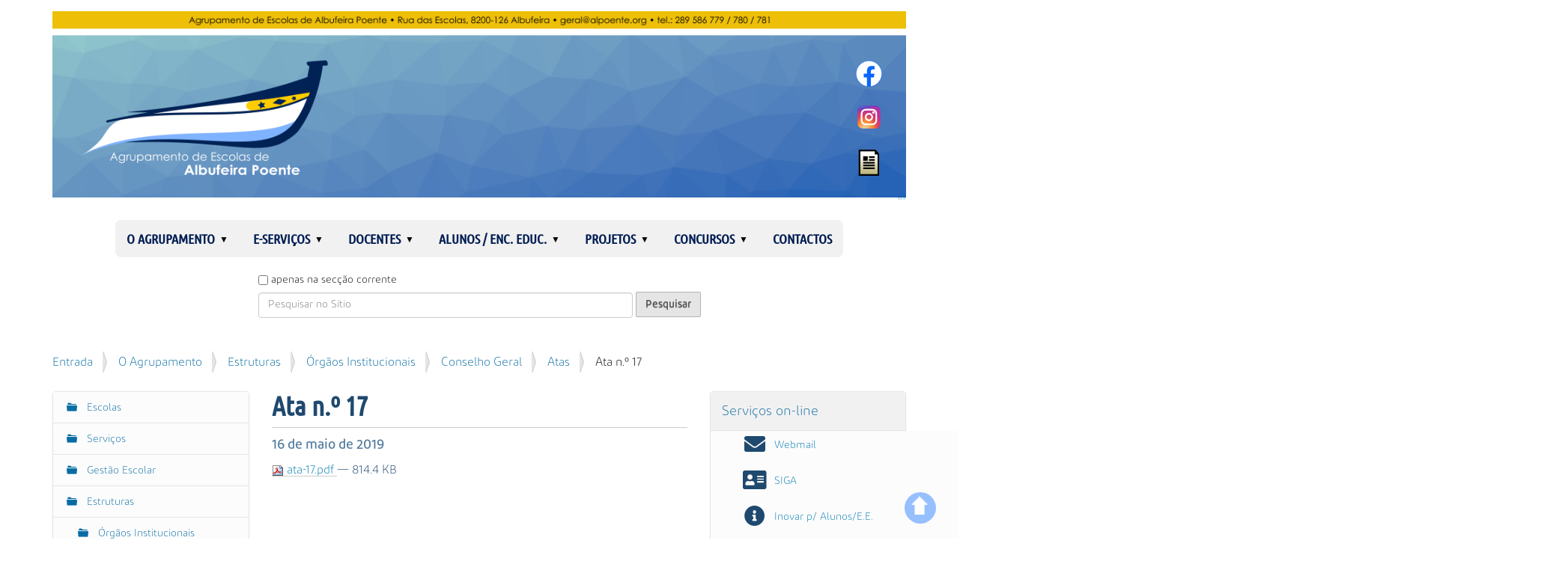

--- FILE ---
content_type: text/html;charset=utf-8
request_url: https://www.alpoente.gov.pt/agrupamento/estruturas/orgaos-institucionais/conselho-geral/atas/ata-17.pdf/view
body_size: 16167
content:
<!DOCTYPE html>
<html xmlns="http://www.w3.org/1999/xhtml" lang="pt" xml:lang="pt">
  <head><meta http-equiv="Content-Type" content="text/html; charset=UTF-8" />
    <title>Ata n.º 17 — Agrupamento de Escolas de Albufeira Poente</title>
    <link rel="shortcut icon" type="image/x-icon" href="/++theme++alpoente-2025/barceloneta-favicon.ico" />
    <link rel="apple-touch-icon" href="/++theme++alpoente-2025/barceloneta-apple-touch-icon.png" />
    <link rel="apple-touch-icon-precomposed" sizes="144x144" href="/++theme++alpoente-2025/barceloneta-apple-touch-icon-144x144-precomposed.png" />
    <link rel="apple-touch-icon-precomposed" sizes="114x114" href="/++theme++alpoente-2025/barceloneta-apple-touch-icon-114x114-precomposed.png" />
    <link rel="apple-touch-icon-precomposed" sizes="72x72" href="/++theme++alpoente-2025/barceloneta-apple-touch-icon-72x72-precomposed.png" />
    <link rel="apple-touch-icon-precomposed" sizes="57x57" href="/++theme++alpoente-2025/barceloneta-apple-touch-icon-57x57-precomposed.png" />
    <link rel="apple-touch-icon-precomposed" href="/++theme++alpoente-2025/barceloneta-apple-touch-icon-precomposed.png" />
  <meta name="twitter:card" content="summary" /><meta property="og:site_name" content="Agrupamento de Escolas de Albufeira Poente" /><meta property="og:title" content="Ata n.º 17" /><meta property="og:type" content="website" /><meta property="og:description" content="16 de maio de 2019" /><meta property="og:url" content="https://www.alpoente.gov.pt/agrupamento/estruturas/orgaos-institucionais/conselho-geral/atas/ata-17.pdf/view" /><meta property="og:image" content="https://www.alpoente.gov.pt/@@site-logo/topo6.png" /><meta property="og:image:type" content="image/png" /><meta name="description" content="16 de maio de 2019" /><meta name="viewport" content="width=device-width, initial-scale=1.0" /><meta name="generator" content="Plone - http://plone.com" /><link rel="stylesheet" href="https://www.alpoente.gov.pt/++plone++production/++unique++2022-10-27T23:52:15.314185/default.css" data-bundle="production" /><link rel="stylesheet" href="https://www.alpoente.gov.pt/++resource++collective.fontawesome/css/font-awesome.min.css?version=2021-12-27%2000%3A38%3A30.503310" data-bundle="fontawesome" /><link rel="stylesheet" href="https://www.alpoente.gov.pt/++plone++static/++unique++2022-10-27%2023%3A38%3A24.641008/plone-fontello-compiled.css" data-bundle="plone-fontello" /><link rel="stylesheet" href="https://www.alpoente.gov.pt/++plone++static/++unique++2022-10-27%2023%3A38%3A24.645009/plone-glyphicons-compiled.css" data-bundle="plone-glyphicons" /><link rel="stylesheet" href="https://www.alpoente.gov.pt//++theme++alpoente-2025/less/barceloneta-compiled.css" data-bundle="diazo" /><link rel="stylesheet" href="https://www.alpoente.gov.pt/custom.css?timestamp=2025-08-14 16:13:16.448646" data-bundle="custom-css" /><link rel="canonical" href="https://www.alpoente.gov.pt/agrupamento/estruturas/orgaos-institucionais/conselho-geral/atas/ata-17.pdf" /><link rel="search" href="https://www.alpoente.gov.pt/@@search" title="Pesquisar este sítio" /><script>PORTAL_URL = 'https://www.alpoente.gov.pt';</script><script type="text/javascript" src="https://www.alpoente.gov.pt/++plone++production/++unique++2022-10-27T23:52:15.314185/default.js" data-bundle="production"></script></head>
  <body id="visual-portal-wrapper" class="frontend icons-on pat-markspeciallinks portaltype-file section-agrupamento site-alpoente subsection-estruturas subsection-estruturas-orgaos-institucionais subsection-estruturas-orgaos-institucionais-conselho-geral template-file_view thumbs-on userrole-anonymous viewpermission-view" dir="ltr" data-base-url="https://www.alpoente.gov.pt/agrupamento/estruturas/orgaos-institucionais/conselho-geral/atas/ata-17.pdf" data-view-url="https://www.alpoente.gov.pt/agrupamento/estruturas/orgaos-institucionais/conselho-geral/atas/ata-17.pdf/view" data-portal-url="https://www.alpoente.gov.pt" data-i18ncatalogurl="https://www.alpoente.gov.pt/plonejsi18n" data-pat-markspeciallinks="{&quot;external_links_open_new_window&quot;: true, &quot;mark_special_links&quot;: false}" data-pat-pickadate="{&quot;date&quot;: {&quot;selectYears&quot;: 200}, &quot;time&quot;: {&quot;interval&quot;: 5 } }" data-pat-plone-modal="{&quot;actionOptions&quot;: {&quot;displayInModal&quot;: false}}"><div class="outer-wrapper">
      <header id="content-header">
        <div class="container">
          
      <div id="portal-header">
    <a id="portal-logo" title="Agrupamento de Escolas de Albufeira Poente" href="https://www.alpoente.gov.pt">
    <img src="https://www.alpoente.gov.pt/@@site-logo/topo6.png" alt="Agrupamento de Escolas de Albufeira Poente" title="Agrupamento de Escolas de Albufeira Poente" /></a>



<div id="portal-anontools">
  <ul>
    <li>
      
          <a title="Entrar" href="https://www.alpoente.gov.pt/login" id="personaltools-login" class="pat-plone-modal" data-pat-plone-modal="{&quot;prependContent&quot;: &quot;.portalMessage&quot;, &quot;title&quot;: &quot;Entrar&quot;, &quot;width&quot;: &quot;26em&quot;, &quot;actionOptions&quot;: {&quot;redirectOnResponse&quot;: true}}">Entrar</a>
      
    </li>
  </ul>
</div>



</div>

    
          <a href="https://www.facebook.com/AEAlbufeiraPoente/"><img alt="Facebook" src="/resolveuid/ea6d037deef246f5a0eebc479b88d933/@@images/image/icon" title="Facebook" id="facebook" class="social" data-linktype="image" data-val="ea6d037deef246f5a0eebc479b88d933" /></a>
          <a href="https://www.instagram.com/alpoente.oficial/"><img alt="Instagram" src="/resolveuid/f27c879753304ee893c5856666fd04c6/@@images/image/icon" title="Instagram" id="instagram" class="social" data-linktype="image" data-val="f27c879753304ee893c5856666fd04c6" /></a>
          <a href="/resolveuid/b89c6fcec647416e85588a2c3f7a7e3a" data-linktype="internal" data-val="b89c6fcec647416e85588a2c3f7a7e3a"><img alt="Newsletter" src="/resolveuid/937e213822104bda82b4b52ec0e0ac57/@@images/image/icon" title="Newsletter" id="newsletter" class="social" data-linktype="image" data-scale="icon" data-val="937e213822104bda82b4b52ec0e0ac57" /></a>
          <a href="#portal-header" id="para-o-topo" title="Ir para o topo">🡅</a>
          
        </div>
      </header>
      <div id="mainnavigation-wrapper">
        <div id="mainnavigation">

  <nav class="plone-navbar pat-navigationmarker" id="portal-globalnav-wrapper">
    <div class="container">
      <div class="plone-navbar-header">
        <button type="button" class="plone-navbar-toggle" data-toggle="collapse" data-target="#portal-globalnav-collapse">
          <span class="sr-only">Toggle navigation</span>
          <span class="icon-bar"></span>
          <span class="icon-bar"></span>
          <span class="icon-bar"></span>
        </button>
      </div>

      <div class="plone-collapse plone-navbar-collapse" id="portal-globalnav-collapse">
        <ul class="plone-nav plone-navbar-nav" id="portal-globalnav">
          <li class="agrupamento has_subtree"><a href="https://www.alpoente.gov.pt/agrupamento" class="state-published" aria-haspopup="true">O Agrupamento</a><input id="navitem-agrupamento" type="checkbox" class="opener" /><label for="navitem-agrupamento" role="button" aria-label="O Agrupamento"></label><ul class="has_subtree dropdown"><li class="escolas has_subtree"><a href="https://www.alpoente.gov.pt/agrupamento/escolas" class="state-published" aria-haspopup="true">Escolas</a><input id="navitem-deb38d009dc44e7e8a3d27c1ea23aab5" type="checkbox" class="opener" /><label for="navitem-deb38d009dc44e7e8a3d27c1ea23aab5" role="button" aria-label="Escolas"></label><ul class="has_subtree dropdown"><li class="esa"><a href="https://www.alpoente.gov.pt/agrupamento/escolas/esa" class="state-published">Escola Secundária de Albufeira</a></li><li class="eb-dmf"><a href="https://www.alpoente.gov.pt/agrupamento/escolas/eb-dmf" class="state-published">E. B. D. Martim Fernandes</a></li><li class="eb-guia"><a href="https://www.alpoente.gov.pt/agrupamento/escolas/eb-guia" class="state-published">E. B. da Guia</a></li><li class="eb-vale-parra"><a href="https://www.alpoente.gov.pt/agrupamento/escolas/eb-vale-parra" class="state-published">E. B. de Vale Parra</a></li><li class="eb-sesmarias"><a href="https://www.alpoente.gov.pt/agrupamento/escolas/eb-sesmarias" class="state-published">E. B. de Sesmarias</a></li><li class="eb-ji-n1-albufeira"><a href="https://www.alpoente.gov.pt/agrupamento/escolas/eb-ji-n1-albufeira" class="state-published">E. B. / J. I. N.º 1 de Albufeira</a></li><li class="ji-guia"><a href="https://www.alpoente.gov.pt/agrupamento/escolas/ji-guia" class="state-published">J. I. da Guia</a></li><li class="ji-vale-parra"><a href="https://www.alpoente.gov.pt/agrupamento/escolas/ji-vale-parra" class="state-published">J. I. de Vale Parra</a></li></ul></li><li class="servicos has_subtree"><a href="https://www.alpoente.gov.pt/agrupamento/servicos" class="state-published" aria-haspopup="true">Serviços</a><input id="navitem-645ea31feeca48aca9be38b60df944ad" type="checkbox" class="opener" /><label for="navitem-645ea31feeca48aca9be38b60df944ad" role="button" aria-label="Serviços"></label><ul class="has_subtree dropdown"><li class="administracao-escolar"><a href="https://www.alpoente.gov.pt/agrupamento/servicos/administracao-escolar" class="state-published">Administração Escolar</a></li><li class="sala-de-estudo"><a href="https://www.alpoente.gov.pt/agrupamento/servicos/sala-de-estudo" class="state-published">Sala de Estudo</a></li><li class="papelaria"><a href="https://www.alpoente.gov.pt/agrupamento/servicos/papelaria" class="state-published">Papelaria</a></li><li class="bufete"><a href="https://www.alpoente.gov.pt/agrupamento/servicos/bufete" class="state-published">Bufete</a></li><li class="bar-dos-professores"><a href="https://www.alpoente.gov.pt/agrupamento/servicos/bar-dos-professores" class="state-published">Bar dos Professores</a></li><li class="gabinete-educ-saude"><a href="https://www.alpoente.gov.pt/agrupamento/servicos/gabinete-educ-saude" class="state-published">Gabinete de Educação para a Saúde</a></li><li class="gestao-de-aulas"><a href="https://www.alpoente.gov.pt/agrupamento/servicos/gestao-de-aulas" class="state-published">Gestão de aulas</a></li><li class="menac"><a href="https://www.alpoente.gov.pt/agrupamento/servicos/menac" class="state-published">MENAC</a></li><li class="kit-escola-digital"><a href="https://www.alpoente.gov.pt/agrupamento/servicos/kit-escola-digital" class="state-published">Kit Escola Digital</a></li><li class="refeitorio"><a href="https://www.alpoente.gov.pt/agrupamento/servicos/refeitorio" class="state-published">Refeitório</a></li><li class="biblioteca"><a href="https://www.alpoente.gov.pt/agrupamento/servicos/biblioteca" class="state-published">Biblioteca</a></li><li class="psicologia"><a href="https://www.alpoente.gov.pt/agrupamento/servicos/psicologia" class="state-published">Serviços de Psicologia e Orientação</a></li><li class="reprografia"><a href="https://www.alpoente.gov.pt/agrupamento/servicos/reprografia" class="state-published">Reprografia</a></li></ul></li><li class="gestao-escolar has_subtree"><a href="https://www.alpoente.gov.pt/agrupamento/gestao-escolar" class="state-published" aria-haspopup="true">Gestão Escolar</a><input id="navitem-8abf708344a84a5f8a6fe7b87abf044a" type="checkbox" class="opener" /><label for="navitem-8abf708344a84a5f8a6fe7b87abf044a" role="button" aria-label="Gestão Escolar"></label><ul class="has_subtree dropdown"><li class="documentos-estruturantes"><a href="https://www.alpoente.gov.pt/agrupamento/gestao-escolar/documentos-estruturantes" class="state-published">Documentos Estruturantes</a></li></ul></li><li class="estruturas has_subtree"><a href="https://www.alpoente.gov.pt/agrupamento/estruturas" class="state-published" aria-haspopup="true">Estruturas</a><input id="navitem-15b75abfe471475aad83cf4a64860411" type="checkbox" class="opener" /><label for="navitem-15b75abfe471475aad83cf4a64860411" role="button" aria-label="Estruturas"></label><ul class="has_subtree dropdown"><li class="orgaos-institucionais"><a href="https://www.alpoente.gov.pt/agrupamento/estruturas/orgaos-institucionais" class="state-published">Órgãos Institucionais</a></li><li class="emaei"><a href="https://www.alpoente.gov.pt/agrupamento/estruturas/emaei" class="state-published">Equipa Multidisciplinar de Apoio à Educação Inclusiva</a></li><li class="organograma-alpoente.png"><a href="https://www.alpoente.gov.pt/agrupamento/estruturas/organograma-alpoente.png/view" class="state-">Organograma</a></li></ul></li><li class="projeto-educativo"><a href="https://www.alpoente.gov.pt/agrupamento/projeto-educativo" class="state-published">Projeto Educativo</a></li><li class="diretor-e-equipa"><a href="https://www.alpoente.gov.pt/agrupamento/diretor-e-equipa" class="state-published">O Diretor e a Equipa</a></li></ul></li><li class="e-servicos has_subtree"><a href="https://www.alpoente.gov.pt/e-servicos" class="state-published" aria-haspopup="true">e-Serviços</a><input id="navitem-e-servicos" type="checkbox" class="opener" /><label for="navitem-e-servicos" role="button" aria-label="e-Serviços"></label><ul class="has_subtree dropdown"><li class="webmail"><a href="https://www.alpoente.gov.pt/e-servicos/webmail" class="state-published">Webmail</a></li><li class="siga"><a href="https://www.alpoente.gov.pt/e-servicos/siga" class="state-published">SIGA</a></li><li class="inovar-para-alunos"><a href="https://www.alpoente.gov.pt/e-servicos/inovar-para-alunos" class="state-published">Inovar para Alunos/E.E.</a></li><li class="inovar-para-professores"><a href="https://www.alpoente.gov.pt/e-servicos/inovar-para-professores" class="state-published">Inovar para Professores</a></li><li class="kit-escola-digital"><a href="https://www.alpoente.gov.pt/e-servicos/kit-escola-digital" class="state-published">Kit Escola Digital</a></li><li class="centro-de-formacao-de-professores"><a href="https://www.alpoente.gov.pt/e-servicos/centro-de-formacao-de-professores" class="state-published">Centro de Formação de Professores</a></li><li class="concursos"><a href="https://www.alpoente.gov.pt/e-servicos/concursos" class="state-published">Concursos</a></li><li class="migrant-students"><a href="https://www.alpoente.gov.pt/e-servicos/migrant-students" class="state-published">Migrant Students</a></li><li class="canal-denuncias-interno"><a href="https://www.alpoente.gov.pt/e-servicos/canal-denuncias-interno" class="state-published">Canal Denúncias Interno</a></li></ul></li><li class="docentes has_subtree"><a href="https://www.alpoente.gov.pt/docentes" class="state-published" aria-haspopup="true">Docentes</a><input id="navitem-docentes" type="checkbox" class="opener" /><label for="navitem-docentes" role="button" aria-label="Docentes"></label><ul class="has_subtree dropdown"><li class="departamentos has_subtree"><a href="https://www.alpoente.gov.pt/docentes/departamentos" class="state-published" aria-haspopup="true">Departamentos</a><input id="navitem-8082b9d2668c4a3e9fec36b96566bac4" type="checkbox" class="opener" /><label for="navitem-8082b9d2668c4a3e9fec36b96566bac4" role="button" aria-label="Departamentos"></label><ul class="has_subtree dropdown"><li class="pre-escolar"><a href="https://www.alpoente.gov.pt/docentes/departamentos/pre-escolar" class="state-published">Pré-escolar</a></li><li class="1-o-ciclo"><a href="https://www.alpoente.gov.pt/docentes/departamentos/1-o-ciclo" class="state-published">1.º Ciclo</a></li><li class="linguas-estrangeiras"><a href="https://www.alpoente.gov.pt/docentes/departamentos/linguas-estrangeiras" class="state-published">Línguas Estrangeiras</a></li><li class="geografia-filosofia-e-emr"><a href="https://www.alpoente.gov.pt/docentes/departamentos/geografia-filosofia-e-emr" class="state-published">Geografia, Filosofia e E.M.R.</a></li><li class="expressoes"><a href="https://www.alpoente.gov.pt/docentes/departamentos/expressoes" class="state-published">Expressões</a></li><li class="portugues"><a href="https://www.alpoente.gov.pt/docentes/departamentos/portugues" class="state-published">Português</a></li><li class="matematica-e-informatica"><a href="https://www.alpoente.gov.pt/docentes/departamentos/matematica-e-informatica" class="state-published">Matemática e Informática</a></li><li class="ciencias-experimentais"><a href="https://www.alpoente.gov.pt/docentes/departamentos/ciencias-experimentais" class="state-published">Ciências Experimentais</a></li><li class="historia-e-economia"><a href="https://www.alpoente.gov.pt/docentes/departamentos/historia-e-economia" class="state-published">História e Economia</a></li></ul></li><li class="inovar-para-professores"><a href="https://www.alpoente.gov.pt/docentes/inovar-para-professores" class="state-published">Inovar para Professores</a></li><li class="centro-de-formacao-de-professores"><a href="https://www.alpoente.gov.pt/docentes/centro-de-formacao-de-professores" class="state-published">Centro de Formação de Professores</a></li><li class="concursos-docentes"><a href="https://www.alpoente.gov.pt/docentes/concursos-docentes" class="state-published">Concursos p/ docentes</a></li><li class="avaliacao-do-desempenho"><a href="https://www.alpoente.gov.pt/docentes/avaliacao-do-desempenho" class="state-published">Avaliação do Desempenho</a></li></ul></li><li class="alunos has_subtree"><a href="https://www.alpoente.gov.pt/alunos" class="state-published" aria-haspopup="true">Alunos / Enc. Educ.</a><input id="navitem-alunos" type="checkbox" class="opener" /><label for="navitem-alunos" role="button" aria-label="Alunos / Enc. Educ."></label><ul class="has_subtree dropdown"><li class="oferta-formativa has_subtree"><a href="https://www.alpoente.gov.pt/alunos/oferta-formativa" class="state-published" aria-haspopup="true">Oferta Formativa</a><input id="navitem-545a050f3a89429fb45937b4d53f1daf" type="checkbox" class="opener" /><label for="navitem-545a050f3a89429fb45937b4d53f1daf" role="button" aria-label="Oferta Formativa"></label><ul class="has_subtree dropdown"><li class="regulamento-tecnico-desporto"><a href="https://www.alpoente.gov.pt/alunos/oferta-formativa/regulamento-tecnico-desporto" class="state-published">Curso Profissional de Técnico de Desporto</a></li><li class="candidatura-tecnico-desporto"><a href="https://www.alpoente.gov.pt/alunos/oferta-formativa/candidatura-tecnico-desporto/view" class="state-">Ficha de intenção de candidatura ao Curso Profissional de Técnico/a de Desporto</a></li><li class="cef-regulamento"><a href="https://www.alpoente.gov.pt/alunos/oferta-formativa/cef-regulamento" class="state-published">CEF - Regulamento</a></li><li class="cursos-profissionais"><a href="https://www.alpoente.gov.pt/alunos/oferta-formativa/cursos-profissionais" class="state-published">Cursos Profissionais</a></li><li class="efa-tipo-c.pdf"><a href="https://www.alpoente.gov.pt/alunos/oferta-formativa/efa-tipo-c.pdf/view" class="state-">EFA tipo C</a></li><li class="2025-2026"><a href="https://www.alpoente.gov.pt/alunos/oferta-formativa/2025-2026" class="state-published">2025-2026</a></li></ul></li><li class="manuais-escolares has_subtree"><a href="https://www.alpoente.gov.pt/alunos/manuais-escolares" class="state-published" aria-haspopup="true">Manuais Escolares</a><input id="navitem-a8f7ae8e94c94bceadd5b4caabf55a09" type="checkbox" class="opener" /><label for="navitem-a8f7ae8e94c94bceadd5b4caabf55a09" role="button" aria-label="Manuais Escolares"></label><ul class="has_subtree dropdown"><li class="devolucao"><a href="https://www.alpoente.gov.pt/alunos/manuais-escolares/devolucao" class="state-published">Devolução</a></li><li class="mega-manuais-escolares-gratuitos"><a href="https://www.alpoente.gov.pt/alunos/manuais-escolares/mega-manuais-escolares-gratuitos" class="state-published">MEGA - Manuais Escolares GrAtuitos</a></li><li class="albufeira"><a href="https://www.alpoente.gov.pt/alunos/manuais-escolares/albufeira" class="state-published">Manuais Escolares adotados — Escola Secundária de Albufeira</a></li><li class="guia"><a href="https://www.alpoente.gov.pt/alunos/manuais-escolares/guia" class="state-published">Manuais Escolares adotados — Escola Básica da Guia</a></li><li class="albufeira-cursos-profissionais"><a href="https://www.alpoente.gov.pt/alunos/manuais-escolares/albufeira-cursos-profissionais/view" class="state-">Manuais Escolares 2022-2023 — Cursos Profissionais</a></li><li class="regulamento"><a href="https://www.alpoente.gov.pt/alunos/manuais-escolares/regulamento" class="state-published">Regulamento</a></li><li class="entrega-dos-manuais-para-2024-2025"><a href="https://www.alpoente.gov.pt/alunos/manuais-escolares/entrega-dos-manuais-para-2024-2025" class="state-published">Entrega dos manuais para 2024/2025</a></li><li class="manuais_adotados_esa.pdf"><a href="https://www.alpoente.gov.pt/alunos/manuais-escolares/manuais_adotados_esa.pdf/view" class="state-">Manuais Escolares ESA</a></li><li class="manuais_adotados_dmf.pdf"><a href="https://www.alpoente.gov.pt/alunos/manuais-escolares/manuais_adotados_dmf.pdf/view" class="state-">Manuais Escolares DMF</a></li><li class="manuais_adotados_guia.pdf"><a href="https://www.alpoente.gov.pt/alunos/manuais-escolares/manuais_adotados_guia.pdf/view" class="state-">Manuais Escolares Guia</a></li></ul></li><li class="calendario-escolar"><a href="https://www.alpoente.gov.pt/alunos/calendario-escolar" class="state-published">Calendário escolar</a></li><li class="matriculas has_subtree"><a href="https://www.alpoente.gov.pt/alunos/matriculas" class="state-published" aria-haspopup="true">Matrículas</a><input id="navitem-40afb5a766074a54919fbf93a9abcbd0" type="checkbox" class="opener" /><label for="navitem-40afb5a766074a54919fbf93a9abcbd0" role="button" aria-label="Matrículas"></label><ul class="has_subtree dropdown"><li class="datas"><a href="https://www.alpoente.gov.pt/alunos/matriculas/datas" class="state-published">Datas, legislação e procedimentos</a></li><li class="portal-das-matriculas"><a href="https://www.alpoente.gov.pt/alunos/matriculas/portal-das-matriculas" class="state-published">Portal das Matrículas</a></li><li class="despacho-4506-a_2023-matriculas.pdf"><a href="https://www.alpoente.gov.pt/alunos/matriculas/despacho-4506-a_2023-matriculas.pdf/view" class="state-">Despacho n.º 4506-A/2023</a></li></ul></li><li class="estatuto-do-aluno"><a href="https://www.alpoente.gov.pt/alunos/estatuto-do-aluno" class="state-published">Estatuto do Aluno</a></li><li class="visitas-de-estudo has_subtree"><a href="https://www.alpoente.gov.pt/alunos/visitas-de-estudo" class="state-published" aria-haspopup="true">Visitas de estudo</a><input id="navitem-ab66667cd42c4c9d90a755f7cc31b220" type="checkbox" class="opener" /><label for="navitem-ab66667cd42c4c9d90a755f7cc31b220" role="button" aria-label="Visitas de estudo"></label><ul class="has_subtree dropdown"><li class="procedimentos-relativos-ao-transporte"><a href="https://www.alpoente.gov.pt/alunos/visitas-de-estudo/procedimentos-relativos-ao-transporte" class="state-published">Procedimentos relativos ao transporte</a></li><li class="visitas-de-estudo-planificacao.docx"><a href="https://www.alpoente.gov.pt/alunos/visitas-de-estudo/visitas-de-estudo-planificacao.docx/view" class="state-">Planificação</a></li><li class="autorizacao-para-reembolso-de-despesas.docx"><a href="https://www.alpoente.gov.pt/alunos/visitas-de-estudo/autorizacao-para-reembolso-de-despesas.docx/view" class="state-">Autorização para reembolso de despesas</a></li><li class="regimento"><a href="https://www.alpoente.gov.pt/alunos/visitas-de-estudo/regimento" class="state-published">Regimento</a></li></ul></li><li class="criterios-de-avaliacao"><a href="https://www.alpoente.gov.pt/alunos/criterios-de-avaliacao" class="state-published">Critérios de Avaliação</a></li><li class="exames-e-provas has_subtree"><a href="https://www.alpoente.gov.pt/alunos/exames-e-provas" class="state-published" aria-haspopup="true">Exames e Provas</a><input id="navitem-c3581213293f4993aa2960ab22f3c9d7" type="checkbox" class="opener" /><label for="navitem-c3581213293f4993aa2960ab22f3c9d7" role="button" aria-label="Exames e Provas"></label><ul class="has_subtree dropdown"><li class="exames-nacionais"><a href="https://www.alpoente.gov.pt/alunos/exames-e-provas/exames-nacionais" class="state-published">Exames Nacionais</a></li><li class="folheto-inscricoes-2025_cch.pdf"><a href="https://www.alpoente.gov.pt/alunos/exames-e-provas/folheto-inscricoes-2025_cch.pdf/view" class="state-">Inscrição nos exames de 2025 — Cursos Científico-Humanísticos</a></li><li class="folheto-inscricoes-2025_outroscursos.pdf"><a href="https://www.alpoente.gov.pt/alunos/exames-e-provas/folheto-inscricoes-2025_outroscursos.pdf/view" class="state-">Inscrição nos exames de 2025 — restantes cursos</a></li><li class="informacoes-exames-2024"><a href="https://www.alpoente.gov.pt/alunos/exames-e-provas/informacoes-exames-2024" class="state-published">Informações — Exames 2024</a></li><li class="regulamento_de_exames.pdf"><a href="https://www.alpoente.gov.pt/alunos/exames-e-provas/regulamento_de_exames.pdf/view" class="state-">Regulamento de Exames</a></li><li class="norma_1_jne_2024.pdf"><a href="https://www.alpoente.gov.pt/alunos/exames-e-provas/norma_1_jne_2024.pdf/view" class="state-">Norma 1/JNE 2024</a></li><li class="guia-geral-de-exames-2024.pdf"><a href="https://www.alpoente.gov.pt/alunos/exames-e-provas/guia-geral-de-exames-2024.pdf/view" class="state-">Guia Geral de Exames</a></li><li class="piepe"><a href="https://www.alpoente.gov.pt/alunos/exames-e-provas/piepe" class="state-published">PIEPE</a></li><li class="manual-de-instrucoes-piepe"><a href="https://www.alpoente.gov.pt/alunos/exames-e-provas/manual-de-instrucoes-piepe" class="state-published">Manual de Instruções PIEPE</a></li><li class="piepe-faq"><a href="https://www.alpoente.gov.pt/alunos/exames-e-provas/piepe-faq" class="state-published">FAQ's PIEPE Inscrições</a></li><li class="duvidas"><a href="https://www.alpoente.gov.pt/alunos/exames-e-provas/duvidas" class="state-published">Dúvidas</a></li><li class="modelos-para-pedidos-de-consulta-de-prova-e-pedidos-de-reapreciacao-e-reclamacao"><a href="https://www.alpoente.gov.pt/alunos/exames-e-provas/modelos-para-pedidos-de-consulta-de-prova-e-pedidos-de-reapreciacao-e-reclamacao" class="state-published">Modelos para pedidos de consulta de prova e pedidos de reapreciação e reclamação</a></li><li class="ingresso-no-ensino-superior"><a href="https://www.alpoente.gov.pt/alunos/exames-e-provas/ingresso-no-ensino-superior" class="state-published">Ingresso no Ensino Superior</a></li><li class="matrizes"><a href="https://www.alpoente.gov.pt/alunos/exames-e-provas/matrizes" class="state-published">Matrizes</a></li><li class="matrizes-2024"><a href="https://www.alpoente.gov.pt/alunos/exames-e-provas/matrizes-2024" class="state-published">Matrizes 2024</a></li><li class="pef"><a href="https://www.alpoente.gov.pt/alunos/exames-e-provas/pef" class="state-published">Provas de Equivalência à Frequência</a></li><li class="provas-de-afericao"><a href="https://www.alpoente.gov.pt/alunos/exames-e-provas/provas-de-afericao" class="state-published">Provas de aferição</a></li></ul></li><li class="transporte-escolar has_subtree"><a href="https://www.alpoente.gov.pt/alunos/transporte-escolar" class="state-published" aria-haspopup="true">Transporte Escolar</a><input id="navitem-6c202714f8db4165b929abd4af876036" type="checkbox" class="opener" /><label for="navitem-6c202714f8db4165b929abd4af876036" role="button" aria-label="Transporte Escolar"></label><ul class="has_subtree dropdown"><li class="passe-escolar"><a href="https://www.alpoente.gov.pt/alunos/transporte-escolar/passe-escolar" class="state-published">Passe Escolar</a></li><li class="circuitos-especiais"><a href="https://www.alpoente.gov.pt/alunos/transporte-escolar/circuitos-especiais" class="state-published">Circuitos Especiais</a></li><li class="mod-edu-14-06_candidatura-de-transporte-escolar-carreiras-publicas_giro.pdf"><a href="https://www.alpoente.gov.pt/alunos/transporte-escolar/mod-edu-14-06_candidatura-de-transporte-escolar-carreiras-publicas_giro.pdf/view" class="state-">Candidatura de Transporte Escolar</a></li><li class="requisicaotitulo_editavel_estudante_vizur.pdf"><a href="https://www.alpoente.gov.pt/alunos/transporte-escolar/requisicaotitulo_editavel_estudante_vizur.pdf/view" class="state-">Título de Transporte</a></li></ul></li><li class="inovar-para-alunos"><a href="https://www.alpoente.gov.pt/alunos/inovar-para-alunos" class="state-published">Inovar para Alunos/E.E.</a></li></ul></li><li class="projetos-e-atividades has_subtree"><a href="https://www.alpoente.gov.pt/projetos-e-atividades" class="state-published" aria-haspopup="true">Projetos</a><input id="navitem-projetos-e-atividades" type="checkbox" class="opener" /><label for="navitem-projetos-e-atividades" role="button" aria-label="Projetos"></label><ul class="has_subtree dropdown"><li class="aluno-migrante has_subtree"><a href="https://www.alpoente.gov.pt/projetos-e-atividades/aluno-migrante" class="state-published" aria-haspopup="true">Apoio ao aluno migrante</a><input id="navitem-6ab19e88f5b3481ba3a06dc6dc710ec6" type="checkbox" class="opener" /><label for="navitem-6ab19e88f5b3481ba3a06dc6dc710ec6" role="button" aria-label="Apoio ao aluno migrante"></label><ul class="has_subtree dropdown"><li class="useful-information"><a href="https://www.alpoente.gov.pt/projetos-e-atividades/aluno-migrante/useful-information" class="state-published">Useful information</a></li><li class="reei"><a href="https://www.alpoente.gov.pt/projetos-e-atividades/aluno-migrante/reei" class="state-published">Acolher e Integrar</a></li><li class="regimento"><a href="https://www.alpoente.gov.pt/projetos-e-atividades/aluno-migrante/regimento" class="state-published">Regimento</a></li></ul></li><li class="clube-europeu has_subtree"><a href="https://www.alpoente.gov.pt/projetos-e-atividades/clube-europeu" class="state-published" aria-haspopup="true">Clube Europeu AEAP</a><input id="navitem-7b2fce1f4b374c9ab317c24878e41b1a" type="checkbox" class="opener" /><label for="navitem-7b2fce1f4b374c9ab317c24878e41b1a" role="button" aria-label="Clube Europeu AEAP"></label><ul class="has_subtree dropdown"><li class="logotipo"><a href="https://www.alpoente.gov.pt/projetos-e-atividades/clube-europeu/logotipo/view" class="state-">Logótipo</a></li><li class="regulamento"><a href="https://www.alpoente.gov.pt/projetos-e-atividades/clube-europeu/regulamento" class="state-published">Regulamento</a></li></ul></li><li class="desporto-escolar has_subtree"><a href="https://www.alpoente.gov.pt/projetos-e-atividades/desporto-escolar" class="state-published" aria-haspopup="true">Desporto Escolar</a><input id="navitem-0e3fc1bed2264baeaee500bc8b75a0eb" type="checkbox" class="opener" /><label for="navitem-0e3fc1bed2264baeaee500bc8b75a0eb" role="button" aria-label="Desporto Escolar"></label><ul class="has_subtree dropdown"><li class="sitio-oficial-do-desporto-escolar-na-internet"><a href="https://www.alpoente.gov.pt/projetos-e-atividades/desporto-escolar/sitio-oficial-do-desporto-escolar-na-internet" class="state-published">Sítio oficial</a></li><li class="facebook"><a href="https://www.alpoente.gov.pt/projetos-e-atividades/desporto-escolar/facebook" class="state-published">Facebook</a></li><li class="youtube"><a href="https://www.alpoente.gov.pt/projetos-e-atividades/desporto-escolar/youtube" class="state-published">YouTube</a></li><li class="noticias"><a href="https://www.alpoente.gov.pt/projetos-e-atividades/desporto-escolar/noticias" class="state-published">Notícias</a></li></ul></li><li class="ecoesa has_subtree"><a href="https://www.alpoente.gov.pt/projetos-e-atividades/ecoesa" class="state-published" aria-haspopup="true">EcoESA</a><input id="navitem-8fc13145aa9246209a85a8b499b5a797" type="checkbox" class="opener" /><label for="navitem-8fc13145aa9246209a85a8b499b5a797" role="button" aria-label="EcoESA"></label><ul class="has_subtree dropdown"><li class="concurso-de-frases"><a href="https://www.alpoente.gov.pt/projetos-e-atividades/ecoesa/concurso-de-frases" class="state-published">Concurso de Frases “Ambiente e Sustentabilidade”</a></li><li class="poster_terra.jpg"><a href="https://www.alpoente.gov.pt/projetos-e-atividades/ecoesa/poster_terra.jpg/view" class="state-">Terra</a></li><li class="faixa_ecoesa.jpg"><a href="https://www.alpoente.gov.pt/projetos-e-atividades/ecoesa/faixa_ecoesa.jpg/view" class="state-">Atividades</a></li></ul></li><li class="erasmus-etwinning has_subtree"><a href="https://www.alpoente.gov.pt/projetos-e-atividades/erasmus-etwinning" class="state-published" aria-haspopup="true">Erasmus+/eTwinning</a><input id="navitem-e18876a4840944f68a33503a8b91422d" type="checkbox" class="opener" /><label for="navitem-e18876a4840944f68a33503a8b91422d" role="button" aria-label="Erasmus+/eTwinning"></label><ul class="has_subtree dropdown"><li class="espanol-en-accion"><a href="https://www.alpoente.gov.pt/projetos-e-atividades/erasmus-etwinning/espanol-en-accion" class="state-published">Español en acción</a></li><li class="epas"><a href="https://www.alpoente.gov.pt/projetos-e-atividades/erasmus-etwinning/epas" class="state-published">EPAS - Network of schools across the European Union to learn about European Parliamentary democracy and European citizenship</a></li><li class="you-can-do-it"><a href="https://www.alpoente.gov.pt/projetos-e-atividades/erasmus-etwinning/you-can-do-it" class="state-published">Developing key students' competences and strengthening self-esteem through their personal development</a></li><li class="code-of-youth-shield-of-human-rights"><a href="https://www.alpoente.gov.pt/projetos-e-atividades/erasmus-etwinning/code-of-youth-shield-of-human-rights" class="state-published">Code of Youth: Shield of Human Rights</a></li><li class="enfeites-de-natal-com-material-reciclado"><a href="https://www.alpoente.gov.pt/projetos-e-atividades/erasmus-etwinning/enfeites-de-natal-com-material-reciclado" class="state-published">Enfeites de Natal com material reciclado</a></li><li class="fairy-garden"><a href="https://www.alpoente.gov.pt/projetos-e-atividades/erasmus-etwinning/fairy-garden" class="state-published">Fairy Garden</a></li><li class="ferramentas-digitais-em-sala-de-aula"><a href="https://www.alpoente.gov.pt/projetos-e-atividades/erasmus-etwinning/ferramentas-digitais-em-sala-de-aula" class="state-published">Ferramentas digitais em sala de aula</a></li><li class="varied-cultures-common-root"><a href="https://www.alpoente.gov.pt/projetos-e-atividades/erasmus-etwinning/varied-cultures-common-root" class="state-published">Varied cultures, common root.</a></li><li class="we-travel-around-europe"><a href="https://www.alpoente.gov.pt/projetos-e-atividades/erasmus-etwinning/we-travel-around-europe" class="state-published">We travel around Europe</a></li><li class="young-digital-explorers"><a href="https://www.alpoente.gov.pt/projetos-e-atividades/erasmus-etwinning/young-digital-explorers" class="state-published">Young Digital Explorers</a></li></ul></li><li class="newsletter has_subtree"><a href="https://www.alpoente.gov.pt/projetos-e-atividades/newsletter" class="state-published" aria-haspopup="true">Newsletter</a><input id="navitem-b89c6fcec647416e85588a2c3f7a7e3a" type="checkbox" class="opener" /><label for="navitem-b89c6fcec647416e85588a2c3f7a7e3a" role="button" aria-label="Newsletter"></label><ul class="has_subtree dropdown"><li class="121-natal-de-2025.pdf"><a href="https://www.alpoente.gov.pt/projetos-e-atividades/newsletter/121-natal-de-2025.pdf/view" class="state-">121</a></li><li class="newsletter-120.pdf"><a href="https://www.alpoente.gov.pt/projetos-e-atividades/newsletter/newsletter-120.pdf/view" class="state-">120</a></li><li class="newsletter-n-o-119.pdf"><a href="https://www.alpoente.gov.pt/projetos-e-atividades/newsletter/newsletter-n-o-119.pdf/view" class="state-">119</a></li><li class="newsletter-n-o-118.pdf"><a href="https://www.alpoente.gov.pt/projetos-e-atividades/newsletter/newsletter-n-o-118.pdf/view" class="state-">118</a></li><li class="newsletter-n-o-117.pdf"><a href="https://www.alpoente.gov.pt/projetos-e-atividades/newsletter/newsletter-n-o-117.pdf/view" class="state-">117</a></li><li class="newsletter-n-o-116.pdf"><a href="https://www.alpoente.gov.pt/projetos-e-atividades/newsletter/newsletter-n-o-116.pdf/view" class="state-">116</a></li><li class="newsletter-n-o-115.pdf"><a href="https://www.alpoente.gov.pt/projetos-e-atividades/newsletter/newsletter-n-o-115.pdf/view" class="state-">115</a></li><li class="newsletter-n-o-114.pdf"><a href="https://www.alpoente.gov.pt/projetos-e-atividades/newsletter/newsletter-n-o-114.pdf/view" class="state-">114</a></li><li class="newsletter-n-o-113.pdf"><a href="https://www.alpoente.gov.pt/projetos-e-atividades/newsletter/newsletter-n-o-113.pdf/view" class="state-">113</a></li><li class="newsletter-n-o-112.pdf"><a href="https://www.alpoente.gov.pt/projetos-e-atividades/newsletter/newsletter-n-o-112.pdf/view" class="state-">112</a></li><li class="newsletter-n-o-111.pdf"><a href="https://www.alpoente.gov.pt/projetos-e-atividades/newsletter/newsletter-n-o-111.pdf/view" class="state-">111</a></li><li class="newsletter-n-o-110.pdf"><a href="https://www.alpoente.gov.pt/projetos-e-atividades/newsletter/newsletter-n-o-110.pdf/view" class="state-">110</a></li><li class="newsletter-n-o-109.pdf"><a href="https://www.alpoente.gov.pt/projetos-e-atividades/newsletter/newsletter-n-o-109.pdf/view" class="state-">109</a></li><li class="newsletter-n-o-108.pdf"><a href="https://www.alpoente.gov.pt/projetos-e-atividades/newsletter/newsletter-n-o-108.pdf/view" class="state-">108</a></li><li class="newsletter-n-o-107.pdf"><a href="https://www.alpoente.gov.pt/projetos-e-atividades/newsletter/newsletter-n-o-107.pdf/view" class="state-">107</a></li><li class="newsletter-n-o-106.pdf"><a href="https://www.alpoente.gov.pt/projetos-e-atividades/newsletter/newsletter-n-o-106.pdf/view" class="state-">106</a></li><li class="newsletter-n-o-105.pdf"><a href="https://www.alpoente.gov.pt/projetos-e-atividades/newsletter/newsletter-n-o-105.pdf/view" class="state-">105</a></li><li class="newsletter-n-o-104-20242025.pdf"><a href="https://www.alpoente.gov.pt/projetos-e-atividades/newsletter/newsletter-n-o-104-20242025.pdf/view" class="state-">104</a></li><li class="newsletter-n-o-103.pdf"><a href="https://www.alpoente.gov.pt/projetos-e-atividades/newsletter/newsletter-n-o-103.pdf/view" class="state-">103</a></li><li class="newsletter-n-o-102.pdf"><a href="https://www.alpoente.gov.pt/projetos-e-atividades/newsletter/newsletter-n-o-102.pdf/view" class="state-">102</a></li><li class="newsletter-n-o-101.pdf"><a href="https://www.alpoente.gov.pt/projetos-e-atividades/newsletter/newsletter-n-o-101.pdf/view" class="state-">101</a></li><li class="newsletter-n-o-100.pdf"><a href="https://www.alpoente.gov.pt/projetos-e-atividades/newsletter/newsletter-n-o-100.pdf/view" class="state-">100</a></li><li class="newsletter-n-o-99.pdf"><a href="https://www.alpoente.gov.pt/projetos-e-atividades/newsletter/newsletter-n-o-99.pdf/view" class="state-">99</a></li><li class="newsletter-n-o-98.pdf"><a href="https://www.alpoente.gov.pt/projetos-e-atividades/newsletter/newsletter-n-o-98.pdf/view" class="state-">98</a></li><li class="newsletter-n-o-97.pdf"><a href="https://www.alpoente.gov.pt/projetos-e-atividades/newsletter/newsletter-n-o-97.pdf/view" class="state-">97</a></li><li class="newsletter-n-o96.pdf"><a href="https://www.alpoente.gov.pt/projetos-e-atividades/newsletter/newsletter-n-o96.pdf/view" class="state-">96</a></li><li class="newsletter-n-o-95.pdf"><a href="https://www.alpoente.gov.pt/projetos-e-atividades/newsletter/newsletter-n-o-95.pdf/view" class="state-">95</a></li><li class="newsletter-n-o-94.pdf"><a href="https://www.alpoente.gov.pt/projetos-e-atividades/newsletter/newsletter-n-o-94.pdf/view" class="state-">94</a></li><li class="newsletter-n-o-93.pdf"><a href="https://www.alpoente.gov.pt/projetos-e-atividades/newsletter/newsletter-n-o-93.pdf/view" class="state-">93</a></li><li class="newsletter-n-o-92.pdf"><a href="https://www.alpoente.gov.pt/projetos-e-atividades/newsletter/newsletter-n-o-92.pdf/view" class="state-">92</a></li><li class="newsletter-n-o-91.pdf"><a href="https://www.alpoente.gov.pt/projetos-e-atividades/newsletter/newsletter-n-o-91.pdf/view" class="state-">91</a></li><li class="newsletter-n-o-90.pdf"><a href="https://www.alpoente.gov.pt/projetos-e-atividades/newsletter/newsletter-n-o-90.pdf/view" class="state-">90</a></li><li class="newsletter-n-o-89-1.pdf"><a href="https://www.alpoente.gov.pt/projetos-e-atividades/newsletter/newsletter-n-o-89-1.pdf/view" class="state-">89</a></li><li class="newsletter-n-o-89.pdf"><a href="https://www.alpoente.gov.pt/projetos-e-atividades/newsletter/newsletter-n-o-89.pdf/view" class="state-">89</a></li><li class="newsletter-n-o-88.pdf"><a href="https://www.alpoente.gov.pt/projetos-e-atividades/newsletter/newsletter-n-o-88.pdf/view" class="state-">88</a></li><li class="newsletter-n-o-87.pdf"><a href="https://www.alpoente.gov.pt/projetos-e-atividades/newsletter/newsletter-n-o-87.pdf/view" class="state-">87</a></li><li class="newsletter-n-o-86.pdf"><a href="https://www.alpoente.gov.pt/projetos-e-atividades/newsletter/newsletter-n-o-86.pdf/view" class="state-">86</a></li><li class="newsletter-n-o-85.pdf"><a href="https://www.alpoente.gov.pt/projetos-e-atividades/newsletter/newsletter-n-o-85.pdf/view" class="state-">85</a></li><li class="newsletter-n-o-84.pdf"><a href="https://www.alpoente.gov.pt/projetos-e-atividades/newsletter/newsletter-n-o-84.pdf/view" class="state-">84</a></li><li class="newsletter-n-o-83.pdf"><a href="https://www.alpoente.gov.pt/projetos-e-atividades/newsletter/newsletter-n-o-83.pdf/view" class="state-">83</a></li><li class="newslett-n-o-82.pdf"><a href="https://www.alpoente.gov.pt/projetos-e-atividades/newsletter/newslett-n-o-82.pdf/view" class="state-">82</a></li><li class="newsletter-n-o-81.pdf"><a href="https://www.alpoente.gov.pt/projetos-e-atividades/newsletter/newsletter-n-o-81.pdf/view" class="state-">81</a></li><li class="newsletter-n-o-80.pdf"><a href="https://www.alpoente.gov.pt/projetos-e-atividades/newsletter/newsletter-n-o-80.pdf/view" class="state-">80</a></li><li class="newsletter-n-o-78.pdf"><a href="https://www.alpoente.gov.pt/projetos-e-atividades/newsletter/newsletter-n-o-78.pdf/view" class="state-">78</a></li><li class="newsletter-n-o-77.pdf"><a href="https://www.alpoente.gov.pt/projetos-e-atividades/newsletter/newsletter-n-o-77.pdf/view" class="state-">77</a></li><li class="newsletter-n-o-76.pdf"><a href="https://www.alpoente.gov.pt/projetos-e-atividades/newsletter/newsletter-n-o-76.pdf/view" class="state-">76</a></li><li class="newsletter-n-o-75.pdf"><a href="https://www.alpoente.gov.pt/projetos-e-atividades/newsletter/newsletter-n-o-75.pdf/view" class="state-">75</a></li><li class="newsletter-n-o74.pdf"><a href="https://www.alpoente.gov.pt/projetos-e-atividades/newsletter/newsletter-n-o74.pdf/view" class="state-">74</a></li><li class="newsletter-n-o-73.pdf"><a href="https://www.alpoente.gov.pt/projetos-e-atividades/newsletter/newsletter-n-o-73.pdf/view" class="state-">73</a></li><li class="newsletter-n-o-72.pdf"><a href="https://www.alpoente.gov.pt/projetos-e-atividades/newsletter/newsletter-n-o-72.pdf/view" class="state-">72</a></li><li class="newsletter-n-o-71-20222023.pdf"><a href="https://www.alpoente.gov.pt/projetos-e-atividades/newsletter/newsletter-n-o-71-20222023.pdf/view" class="state-">71</a></li><li class="newsletter-n-o-70-20222023.pdf"><a href="https://www.alpoente.gov.pt/projetos-e-atividades/newsletter/newsletter-n-o-70-20222023.pdf/view" class="state-">70</a></li><li class="newsletter-n-o-69-20222023.pdf"><a href="https://www.alpoente.gov.pt/projetos-e-atividades/newsletter/newsletter-n-o-69-20222023.pdf/view" class="state-">69</a></li><li class="newsletter-n-o-68a.pdf"><a href="https://www.alpoente.gov.pt/projetos-e-atividades/newsletter/newsletter-n-o-68a.pdf/view" class="state-">68</a></li><li class="newsletter-n-o-66a.pdf"><a href="https://www.alpoente.gov.pt/projetos-e-atividades/newsletter/newsletter-n-o-66a.pdf/view" class="state-">66</a></li><li class="newsletter-n-o-65-a.pdf"><a href="https://www.alpoente.gov.pt/projetos-e-atividades/newsletter/newsletter-n-o-65-a.pdf/view" class="state-">65</a></li><li class="newsletter-n-o-64-20222023.pdf"><a href="https://www.alpoente.gov.pt/projetos-e-atividades/newsletter/newsletter-n-o-64-20222023.pdf/view" class="state-">64</a></li><li class="newsletter-n-o-63-a.pdf"><a href="https://www.alpoente.gov.pt/projetos-e-atividades/newsletter/newsletter-n-o-63-a.pdf/view" class="state-">63</a></li><li class="newsletter-n-o-62-a.pdf"><a href="https://www.alpoente.gov.pt/projetos-e-atividades/newsletter/newsletter-n-o-62-a.pdf/view" class="state-">62</a></li><li class="61a.pdf"><a href="https://www.alpoente.gov.pt/projetos-e-atividades/newsletter/61a.pdf/view" class="state-">61</a></li><li class="60.pdf"><a href="https://www.alpoente.gov.pt/projetos-e-atividades/newsletter/60.pdf/view" class="state-">60</a></li><li class="newsletter-n-o-59-20222023.pdf"><a href="https://www.alpoente.gov.pt/projetos-e-atividades/newsletter/newsletter-n-o-59-20222023.pdf/view" class="state-">59</a></li><li class="newsletter-n-o-58-a.pdf"><a href="https://www.alpoente.gov.pt/projetos-e-atividades/newsletter/newsletter-n-o-58-a.pdf/view" class="state-">58</a></li><li class="newsletter-n-o-57-20222023.pdf"><a href="https://www.alpoente.gov.pt/projetos-e-atividades/newsletter/newsletter-n-o-57-20222023.pdf/view" class="state-">57</a></li><li class="newsletter-n-o-56-20222023.pdf"><a href="https://www.alpoente.gov.pt/projetos-e-atividades/newsletter/newsletter-n-o-56-20222023.pdf/view" class="state-">56</a></li><li class="newsletter-n-o-55-a.pdf"><a href="https://www.alpoente.gov.pt/projetos-e-atividades/newsletter/newsletter-n-o-55-a.pdf/view" class="state-">55</a></li><li class="newsletter-n-o-54-a.pdf"><a href="https://www.alpoente.gov.pt/projetos-e-atividades/newsletter/newsletter-n-o-54-a.pdf/view" class="state-">54</a></li><li class="newsletter-n-o-53-a.pdf"><a href="https://www.alpoente.gov.pt/projetos-e-atividades/newsletter/newsletter-n-o-53-a.pdf/view" class="state-">53</a></li><li class="newsletter-n-o-52-20212022.pdf"><a href="https://www.alpoente.gov.pt/projetos-e-atividades/newsletter/newsletter-n-o-52-20212022.pdf/view" class="state-">52</a></li><li class="newsletter-n-o-51a.pdf"><a href="https://www.alpoente.gov.pt/projetos-e-atividades/newsletter/newsletter-n-o-51a.pdf/view" class="state-">51</a></li><li class="newsletter-n-o-50-20212022.pdf"><a href="https://www.alpoente.gov.pt/projetos-e-atividades/newsletter/newsletter-n-o-50-20212022.pdf/view" class="state-">50</a></li><li class="newsletter-n-o-49-20212022.pdf"><a href="https://www.alpoente.gov.pt/projetos-e-atividades/newsletter/newsletter-n-o-49-20212022.pdf/view" class="state-">49</a></li><li class="newsletter-n-o-48-a.pdf"><a href="https://www.alpoente.gov.pt/projetos-e-atividades/newsletter/newsletter-n-o-48-a.pdf/view" class="state-">48</a></li><li class="newsletter-n-o-47-20212022.pdf"><a href="https://www.alpoente.gov.pt/projetos-e-atividades/newsletter/newsletter-n-o-47-20212022.pdf/view" class="state-">47</a></li><li class="newsletter-n-o-46-20212022.pdf"><a href="https://www.alpoente.gov.pt/projetos-e-atividades/newsletter/newsletter-n-o-46-20212022.pdf/view" class="state-">46</a></li><li class="newsletter-n-o-45-20212022.pdf"><a href="https://www.alpoente.gov.pt/projetos-e-atividades/newsletter/newsletter-n-o-45-20212022.pdf/view" class="state-">45</a></li><li class="newsletter-n-o-44-20212022.pdf"><a href="https://www.alpoente.gov.pt/projetos-e-atividades/newsletter/newsletter-n-o-44-20212022.pdf/view" class="state-">44</a></li><li class="newsletter-n-o-42-20212022.pdf"><a href="https://www.alpoente.gov.pt/projetos-e-atividades/newsletter/newsletter-n-o-42-20212022.pdf/view" class="state-">43</a></li><li class="newsletter-n-o-42-20212022-1.pdf"><a href="https://www.alpoente.gov.pt/projetos-e-atividades/newsletter/newsletter-n-o-42-20212022-1.pdf/view" class="state-">42</a></li><li class="newsletter-n-o-41-a.pdf"><a href="https://www.alpoente.gov.pt/projetos-e-atividades/newsletter/newsletter-n-o-41-a.pdf/view" class="state-">41</a></li><li class="newsletter-n-o-40.pdf"><a href="https://www.alpoente.gov.pt/projetos-e-atividades/newsletter/newsletter-n-o-40.pdf/view" class="state-">40</a></li></ul></li><li class="parlamento-dos-jovens has_subtree"><a href="https://www.alpoente.gov.pt/projetos-e-atividades/parlamento-dos-jovens" class="state-published" aria-haspopup="true">Parlamento dos Jovens</a><input id="navitem-b38dbe31e48742158bb2a7f972c3f499" type="checkbox" class="opener" /><label for="navitem-b38dbe31e48742158bb2a7f972c3f499" role="button" aria-label="Parlamento dos Jovens"></label><ul class="has_subtree dropdown"><li class="crise-demografica"><a href="https://www.alpoente.gov.pt/projetos-e-atividades/parlamento-dos-jovens/crise-demografica" class="state-published">Jovens debatem no Parlamento a crise demográfica</a></li><li class="ensino-publico-e-privado"><a href="https://www.alpoente.gov.pt/projetos-e-atividades/parlamento-dos-jovens/ensino-publico-e-privado" class="state-published">Parlamento dos Jovens – ensino público e privado, que desafios?</a></li><li class="2014"><a href="https://www.alpoente.gov.pt/projetos-e-atividades/parlamento-dos-jovens/2014" class="state-published">2014</a></li><li class="2015"><a href="https://www.alpoente.gov.pt/projetos-e-atividades/parlamento-dos-jovens/2015" class="state-published">2015</a></li><li class="cartaz-campanha-procura-se.pdf"><a href="https://www.alpoente.gov.pt/projetos-e-atividades/parlamento-dos-jovens/cartaz-campanha-procura-se.pdf/view" class="state-">Cartaz 2025-2026</a></li></ul></li><li class="plano-nacional-das-artes has_subtree"><a href="https://www.alpoente.gov.pt/projetos-e-atividades/plano-nacional-das-artes" class="state-published" aria-haspopup="true">Plano Nacional das Artes</a><input id="navitem-b9c462c63f444be3916f2b86b5a20e7e" type="checkbox" class="opener" /><label for="navitem-b9c462c63f444be3916f2b86b5a20e7e" role="button" aria-label="Plano Nacional das Artes"></label><ul class="has_subtree dropdown"><li class="apresentacao-do-pce"><a href="https://www.alpoente.gov.pt/projetos-e-atividades/plano-nacional-das-artes/apresentacao-do-pce" class="state-published">Apresentação do PCE</a></li><li class="documento-global"><a href="https://www.alpoente.gov.pt/projetos-e-atividades/plano-nacional-das-artes/documento-global" class="state-published">Documento global</a></li><li class="pna.png"><a href="https://www.alpoente.gov.pt/projetos-e-atividades/plano-nacional-das-artes/pna.png/view" class="state-">Logótipo</a></li><li class="boletim-pce-1"><a href="https://www.alpoente.gov.pt/projetos-e-atividades/plano-nacional-das-artes/boletim-pce-1/view" class="state-">Boletim PCE n.º 1</a></li><li class="boletim-pce-2"><a href="https://www.alpoente.gov.pt/projetos-e-atividades/plano-nacional-das-artes/boletim-pce-2/view" class="state-">Boletim PCE n.º 2</a></li><li class="arte-a-poente-poster.pdf"><a href="https://www.alpoente.gov.pt/projetos-e-atividades/plano-nacional-das-artes/arte-a-poente-poster.pdf/view" class="state-">Arte a Poente</a></li><li class="arte-a-poente-folheto.pdf"><a href="https://www.alpoente.gov.pt/projetos-e-atividades/plano-nacional-das-artes/arte-a-poente-folheto.pdf/view" class="state-">Arte a Poente</a></li></ul></li><li class="plano-nacional-de-cinema has_subtree"><a href="https://www.alpoente.gov.pt/projetos-e-atividades/plano-nacional-de-cinema" class="state-published" aria-haspopup="true">Plano Nacional de Cinema</a><input id="navitem-aebf1b838ce94f4fa6037c5902895caf" type="checkbox" class="opener" /><label for="navitem-aebf1b838ce94f4fa6037c5902895caf" role="button" aria-label="Plano Nacional de Cinema"></label><ul class="has_subtree dropdown"><li class="pnc.png"><a href="https://www.alpoente.gov.pt/projetos-e-atividades/plano-nacional-de-cinema/pnc.png/view" class="state-">Logótipo</a></li><li class="apresentacao-do-pnc-plano-nacional-de-cinema"><a href="https://www.alpoente.gov.pt/projetos-e-atividades/plano-nacional-de-cinema/apresentacao-do-pnc-plano-nacional-de-cinema" class="state-published">Apresentação do PNC - Plano Nacional de Cinema</a></li><li class="facebook"><a href="https://www.alpoente.gov.pt/projetos-e-atividades/plano-nacional-de-cinema/facebook" class="state-published">Facebook</a></li><li class="plano-de-atividades-pnc-20-21.pdf"><a href="https://www.alpoente.gov.pt/projetos-e-atividades/plano-nacional-de-cinema/plano-de-atividades-pnc-20-21.pdf/view" class="state-">Plano de atividades</a></li><li class="fotografias"><a href="https://www.alpoente.gov.pt/projetos-e-atividades/plano-nacional-de-cinema/fotografias" class="state-published">Fotografias</a></li></ul></li><li class="pes has_subtree"><a href="https://www.alpoente.gov.pt/projetos-e-atividades/pes" class="state-published" aria-haspopup="true">Projeto de Promoção e Educação para a Saúde</a><input id="navitem-30f29fe1ee5b4038b7b3f30261ccbe7f" type="checkbox" class="opener" /><label for="navitem-30f29fe1ee5b4038b7b3f30261ccbe7f" role="button" aria-label="Projeto de Promoção e Educação para a Saúde"></label><ul class="has_subtree dropdown"><li class="objetivos"><a href="https://www.alpoente.gov.pt/projetos-e-atividades/pes/objetivos" class="state-published">Objetivos</a></li><li class="regimento"><a href="https://www.alpoente.gov.pt/projetos-e-atividades/pes/regimento" class="state-published">Regimento</a></li></ul></li><li class="seguranca-digital has_subtree"><a href="https://www.alpoente.gov.pt/projetos-e-atividades/seguranca-digital" class="state-published" aria-haspopup="true">Segurança Digital</a><input id="navitem-ec6fc7e7b7c644d28eff251a937e61bf" type="checkbox" class="opener" /><label for="navitem-ec6fc7e7b7c644d28eff251a937e61bf" role="button" aria-label="Segurança Digital"></label><ul class="has_subtree dropdown"><li class="discurso-de-odio.pdf"><a href="https://www.alpoente.gov.pt/projetos-e-atividades/seguranca-digital/discurso-de-odio.pdf/view" class="state-">Discurso de Ódio</a></li><li class="cyberbullying.pdf"><a href="https://www.alpoente.gov.pt/projetos-e-atividades/seguranca-digital/cyberbullying.pdf/view" class="state-">CyberBullying</a></li><li class="plataformasensinodistancia.pdf"><a href="https://www.alpoente.gov.pt/projetos-e-atividades/seguranca-digital/plataformasensinodistancia.pdf/view" class="state-">Plataformas de Ensino à Distância</a></li><li class="ebook_cis_vf2.pdf"><a href="https://www.alpoente.gov.pt/projetos-e-atividades/seguranca-digital/ebook_cis_vf2.pdf/view" class="state-">Guia para uma Internet segura</a></li><li class="centro-internet-segura"><a href="https://www.alpoente.gov.pt/projetos-e-atividades/seguranca-digital/centro-internet-segura" class="state-published">Centro Internet Segura</a></li><li class="baleia-azul"><a href="https://www.alpoente.gov.pt/projetos-e-atividades/seguranca-digital/baleia-azul" class="state-published">Baleia Azul</a></li></ul></li><li class="semana-das-artes has_subtree"><a href="https://www.alpoente.gov.pt/projetos-e-atividades/semana-das-artes" class="state-published" aria-haspopup="true">Semana das Artes</a><input id="navitem-18b520c979494f719429b2649c9ca56d" type="checkbox" class="opener" /><label for="navitem-18b520c979494f719429b2649c9ca56d" role="button" aria-label="Semana das Artes"></label><ul class="has_subtree dropdown"><li class="semana-das-artes.pdf"><a href="https://www.alpoente.gov.pt/projetos-e-atividades/semana-das-artes/semana-das-artes.pdf/view" class="state-">Resumo</a></li><li class="semana-das-artes-16.pdf"><a href="https://www.alpoente.gov.pt/projetos-e-atividades/semana-das-artes/semana-das-artes-16.pdf/view" class="state-">16 de maio</a></li><li class="semana-das-artes-17.pdf"><a href="https://www.alpoente.gov.pt/projetos-e-atividades/semana-das-artes/semana-das-artes-17.pdf/view" class="state-">17 de maio</a></li><li class="semana-das-artes-18.pdf"><a href="https://www.alpoente.gov.pt/projetos-e-atividades/semana-das-artes/semana-das-artes-18.pdf/view" class="state-">18 de maio</a></li><li class="semana-das-artes-19.pdf"><a href="https://www.alpoente.gov.pt/projetos-e-atividades/semana-das-artes/semana-das-artes-19.pdf/view" class="state-">19 de maio</a></li></ul></li><li class="aec"><a href="https://www.alpoente.gov.pt/projetos-e-atividades/aec" class="state-published">Actividades de Enriquecimento Curricular</a></li><li class="opto"><a href="https://www.alpoente.gov.pt/projetos-e-atividades/opto" class="state-published">OPTO</a></li><li class="dia-da-humanidade-e-cidadania.pdf"><a href="https://www.alpoente.gov.pt/projetos-e-atividades/dia-da-humanidade-e-cidadania.pdf/view" class="state-">Reciclar é ajudar</a></li><li class="vid-20240709-wa0038.mp4"><a href="https://www.alpoente.gov.pt/projetos-e-atividades/vid-20240709-wa0038.mp4/view" class="state-">TIC@PORTUGAL'24</a></li><li class="led has_subtree"><a href="https://www.alpoente.gov.pt/projetos-e-atividades/led" class="state-published" aria-haspopup="true">LED</a><input id="navitem-13a13214a45440dcbc7ff85e7d0e5606" type="checkbox" class="opener" /><label for="navitem-13a13214a45440dcbc7ff85e7d0e5606" role="button" aria-label="LED"></label><ul class="has_subtree dropdown"><li class="regimento"><a href="https://www.alpoente.gov.pt/projetos-e-atividades/led/regimento" class="state-published">Regimento</a></li><li class="requisicoes"><a href="https://www.alpoente.gov.pt/projetos-e-atividades/led/requisicoes" class="state-published">Requisições</a></li><li class="led-tipo-2"><a href="https://www.alpoente.gov.pt/projetos-e-atividades/led/led-tipo-2" class="state-published">LED Tipo 2</a></li><li class="led-tipo-3"><a href="https://www.alpoente.gov.pt/projetos-e-atividades/led/led-tipo-3" class="state-published">LED Tipo 3</a></li><li class="exemplos-de-cenarios"><a href="https://www.alpoente.gov.pt/projetos-e-atividades/led/exemplos-de-cenarios" class="state-published">Exemplos de Cenários</a></li></ul></li></ul></li><li class="concursos has_subtree"><a href="https://www.alpoente.gov.pt/concursos" class="state-published" aria-haspopup="true">Concursos</a><input id="navitem-concursos" type="checkbox" class="opener" /><label for="navitem-concursos" role="button" aria-label="Concursos"></label><ul class="has_subtree dropdown"><li class="docente has_subtree"><a href="https://www.alpoente.gov.pt/concursos/docente" class="state-published" aria-haspopup="true">Docente</a><input id="navitem-83c37ca63c9245ed9a346585d0b9f80b" type="checkbox" class="opener" /><label for="navitem-83c37ca63c9245ed9a346585d0b9f80b" role="button" aria-label="Docente"></label><ul class="has_subtree dropdown"><li class="anuncios"><a href="https://www.alpoente.gov.pt/concursos/docente/anuncios" class="state-published">anúncios</a></li></ul></li><li class="tecnico-especializado has_subtree"><a href="https://www.alpoente.gov.pt/concursos/tecnico-especializado" class="state-published" aria-haspopup="true">Técnico Especializado</a><input id="navitem-79810a564bc14fc7826d3c9b056df3b8" type="checkbox" class="opener" /><label for="navitem-79810a564bc14fc7826d3c9b056df3b8" role="button" aria-label="Técnico Especializado"></label><ul class="has_subtree dropdown"><li class="contratacao-de-tecnico-especializado-educacao-especial-2025-11-12"><a href="https://www.alpoente.gov.pt/concursos/tecnico-especializado/contratacao-de-tecnico-especializado-educacao-especial-2025-11-12" class="state-published">Contratação de Técnico Especializado — Educação Especial</a></li><li class="contratacao-de-tecnico-especializado-educacao-especial-2025-11-06"><a href="https://www.alpoente.gov.pt/concursos/tecnico-especializado/contratacao-de-tecnico-especializado-educacao-especial-2025-11-06" class="state-published">Contratação de Técnico Especializado — Educação Especial</a></li><li class="contratacao-de-tecnico-especializado-educacao-especial-2025-10-20"><a href="https://www.alpoente.gov.pt/concursos/tecnico-especializado/contratacao-de-tecnico-especializado-educacao-especial-2025-10-20" class="state-published">Contratação de Técnico Especializado — Educação Especial</a></li><li class="tecnico-especializado-para-apoio-as-atividades-do-cfae-albufeira-lagoa-e-silves"><a href="https://www.alpoente.gov.pt/concursos/tecnico-especializado/tecnico-especializado-para-apoio-as-atividades-do-cfae-albufeira-lagoa-e-silves" class="state-published">Técnico Especializado para apoio às atividades do CFAE Albufeira, Lagoa e Silves</a></li><li class="tecnico-especializado-para-desempenho-de-outras-funcoes-3"><a href="https://www.alpoente.gov.pt/concursos/tecnico-especializado/tecnico-especializado-para-desempenho-de-outras-funcoes-3" class="state-published">Técnico Especializado para desempenho de outras funções</a></li><li class="tecnico-especializado-para-desempenho-de-outras-funcoes-4"><a href="https://www.alpoente.gov.pt/concursos/tecnico-especializado/tecnico-especializado-para-desempenho-de-outras-funcoes-4" class="state-published">Técnico Especializado para desempenho de outras funções</a></li><li class="tecnico-especializado-para-desempenho-de-outras-funcoes-2"><a href="https://www.alpoente.gov.pt/concursos/tecnico-especializado/tecnico-especializado-para-desempenho-de-outras-funcoes-2" class="state-published">Técnico Especializado para desempenho de outras funções</a></li><li class="contratacao-de-tecnico-especializado-restaurante-e-bar-2025-08-28"><a href="https://www.alpoente.gov.pt/concursos/tecnico-especializado/contratacao-de-tecnico-especializado-restaurante-e-bar-2025-08-28" class="state-published">Contratação de Técnico Especializado — Restaurante e Bar</a></li><li class="tecnico-especializado-outras-funcoes-5"><a href="https://www.alpoente.gov.pt/concursos/tecnico-especializado/tecnico-especializado-outras-funcoes-5" class="state-published">Técnico Especializado para desempenho de outras funções</a></li></ul></li><li class="assistente-tecnico"><a href="https://www.alpoente.gov.pt/concursos/assistente-tecnico" class="state-published">Assistente Técnico</a></li><li class="assistente-operacional"><a href="https://www.alpoente.gov.pt/concursos/assistente-operacional" class="state-published">Assistente Operacional</a></li><li class="centro-de-formacao has_subtree"><a href="https://www.alpoente.gov.pt/concursos/centro-de-formacao" class="state-published" aria-haspopup="true">Centro de Formação</a><input id="navitem-6078549a5ac440e0a2cb3b60e05225a0" type="checkbox" class="opener" /><label for="navitem-6078549a5ac440e0a2cb3b60e05225a0" role="button" aria-label="Centro de Formação"></label><ul class="has_subtree dropdown"><li class="aviso-em-diario-da-republica"><a href="https://www.alpoente.gov.pt/concursos/centro-de-formacao/aviso-em-diario-da-republica" class="state-published">Diário da República</a></li><li class="ata"><a href="https://www.alpoente.gov.pt/concursos/centro-de-formacao/ata" class="state-published">Ata do concurso</a></li><li class="candidatos"><a href="https://www.alpoente.gov.pt/concursos/centro-de-formacao/candidatos" class="state-published">Candidatos</a></li><li class="classif-final"><a href="https://www.alpoente.gov.pt/concursos/centro-de-formacao/classif-final" class="state-published">Classificação final</a></li></ul></li><li class="diretor-de-agrupamento has_subtree"><a href="https://www.alpoente.gov.pt/concursos/diretor-de-agrupamento" class="state-published" aria-haspopup="true">Diretor de Agrupamento</a><input id="navitem-c17f2df201da46d38889fbe6d6eb49bf" type="checkbox" class="opener" /><label for="navitem-c17f2df201da46d38889fbe6d6eb49bf" role="button" aria-label="Diretor de Agrupamento"></label><ul class="has_subtree dropdown"><li class="2024"><a href="https://www.alpoente.gov.pt/concursos/diretor-de-agrupamento/2024" class="state-published">2024</a></li><li class="2023"><a href="https://www.alpoente.gov.pt/concursos/diretor-de-agrupamento/2023" class="state-published">2023</a></li><li class="2019"><a href="https://www.alpoente.gov.pt/concursos/diretor-de-agrupamento/2019" class="state-published">2019</a></li></ul></li></ul></li><li class="contactos"><a href="https://www.alpoente.gov.pt/contactos" class="state-published">Contactos</a></li>
        </ul>
      </div>
    </div>
  </nav>


</div>
      </div>
      <div id="hero" class="principal">
        <div class="container">
          <div class="gigantic">

    <form id="searchGadget_form" action="https://www.alpoente.gov.pt/@@search" role="search" data-pat-livesearch="ajaxUrl:https://www.alpoente.gov.pt/@@ajax-search" class="pat-livesearch">

        <div class="LSBox">
        <label class="hiddenStructure" for="searchGadget">Pesquisar</label>
             
        <div class="searchSection">
            <input id="searchbox_currentfolder_only" class="noborder" type="checkbox" name="path" value="/alpoente/agrupamento/estruturas/orgaos-institucionais/conselho-geral/atas" />
            <label for="searchbox_currentfolder_only" style="cursor: pointer">apenas na secção corrente</label>
        </div>
             
        <input name="SearchableText" type="text" size="18" id="searchGadget" title="Pesquisar no Sítio" placeholder="Pesquisar no Sítio" class="searchField" />

        <input class="searchButton" type="submit" value="Pesquisar" />

         </div>
    </form>

    <div id="portal-advanced-search" class="hiddenStructure">
        <a href="https://www.alpoente.gov.pt/@@search">Pesquisa Avançada…</a>
    </div>

</div>
        </div>
      </div>
      <div id="above-content-wrapper">
          <div id="viewlet-above-content"><nav id="portal-breadcrumbs" class="plone-breadcrumb">
  <div class="container">
    <span id="breadcrumbs-you-are-here" class="hiddenStructure">Você está aqui:</span>
    <ol aria-labelledby="breadcrumbs-you-are-here">
      <li id="breadcrumbs-home">
        <a href="https://www.alpoente.gov.pt">Entrada</a>
      </li>
      <li id="breadcrumbs-1">
        
          <a href="https://www.alpoente.gov.pt/agrupamento">O Agrupamento</a>
          
        
      </li>
      <li id="breadcrumbs-2">
        
          <a href="https://www.alpoente.gov.pt/agrupamento/estruturas">Estruturas</a>
          
        
      </li>
      <li id="breadcrumbs-3">
        
          <a href="https://www.alpoente.gov.pt/agrupamento/estruturas/orgaos-institucionais">Órgãos Institucionais</a>
          
        
      </li>
      <li id="breadcrumbs-4">
        
          <a href="https://www.alpoente.gov.pt/agrupamento/estruturas/orgaos-institucionais/conselho-geral">Conselho Geral</a>
          
        
      </li>
      <li id="breadcrumbs-5">
        
          <a href="https://www.alpoente.gov.pt/agrupamento/estruturas/orgaos-institucionais/conselho-geral/atas">Atas</a>
          
        
      </li>
      <li id="breadcrumbs-6">
        
          
          <span id="breadcrumbs-current">Ata n.º 17</span>
        
      </li>
    </ol>
  </div>
</nav>
</div>
      </div>
      <div class="container">
        <div class="row">
          <aside id="global_statusmessage">
      

      <div>
      </div>
    </aside>
        </div>
        <main id="main-container" class="row row-offcanvas row-offcanvas-right">
          

    

    <div class="col-xs-12 col-sm-12 col-md-6 col-md-push-3">
      <div class="row">
        <div class="col-xs-12 col-sm-12">
          <article id="content">

          

          <header>
            <div id="viewlet-above-content-title"><span id="social-tags-body" style="display: none" itemscope="" itemtype="http://schema.org/WebPage">
  <span itemprop="name">Ata n.º 17</span>
  <span itemprop="description">16 de maio de 2019</span>
  <span itemprop="url">https://www.alpoente.gov.pt/agrupamento/estruturas/orgaos-institucionais/conselho-geral/atas/ata-17.pdf/view</span>
  <span itemprop="image">https://www.alpoente.gov.pt/@@site-logo/topo6.png</span>
</span>
</div>
            
              <h1 class="documentFirstHeading">Ata n.º 17</h1>

            
            <div id="viewlet-below-content-title">

</div>

            
              <div class="documentDescription description">16 de maio de 2019</div>

            
          </header>

          <div id="viewlet-above-content-body"></div>
          <div id="content-core">
            

  <p>
    <a href="https://www.alpoente.gov.pt/agrupamento/estruturas/orgaos-institucionais/conselho-geral/atas/ata-17.pdf/@@download/file/ata-17.pdf">
      <img border="0" src="++resource++mimetype.icons/pdf.png" alt="application/pdf" />
      ata-17.pdf
    </a>
    <span class="discreet">— 814.4 KB</span>
  </p>

  

  

  



          </div>
          <div id="viewlet-below-content-body">



    <div class="visualClear"><!-- --></div>

    <div class="documentActions">
        

        

    </div>

</div>

          
        </article>
        </div>
      </div>
      <footer class="row">
        <div class="col-xs-12 col-sm-12">
          <div id="viewlet-below-content">




</div>
        </div>
      </footer>
    </div>
  
          <div class="col-xs-12 col-sm-6 col-md-3 col-md-pull-6 sidebar-offcanvas">
        <aside id="portal-column-one">
          <div class="portletWrapper" id="portletwrapper-706c6f6e652e6c656674636f6c756d6e0a636f6e746578740a2f616c706f656e74650a6e617669676174696f6e" data-portlethash="706c6f6e652e6c656674636f6c756d6e0a636f6e746578740a2f616c706f656e74650a6e617669676174696f6e">
<aside class="portlet portletNavigationTree">

    <header class="portletHeader hiddenStructure">
        <a href="https://www.alpoente.gov.pt/sitemap" class="tile">Navegação</a>
    </header>

    <nav class="portletContent lastItem">
        <ul class="navTree navTreeLevel0">
            
            



<li class="navTreeItem visualNoMarker navTreeFolderish section-escolas">

    

        <a href="https://www.alpoente.gov.pt/agrupamento/escolas" title="Constituição do Agrupamento" class="state-published navTreeFolderish contenttype-folder">

             

            

            Escolas
        </a>
        

    
</li>

<li class="navTreeItem visualNoMarker navTreeFolderish section-servicos">

    

        <a href="https://www.alpoente.gov.pt/agrupamento/servicos" title="" class="state-published navTreeFolderish contenttype-folder">

             

            

            Serviços
        </a>
        

    
</li>

<li class="navTreeItem visualNoMarker navTreeFolderish section-gestao-escolar">

    

        <a href="https://www.alpoente.gov.pt/agrupamento/gestao-escolar" title="" class="state-published navTreeFolderish contenttype-folder">

             

            

            Gestão Escolar
        </a>
        

    
</li>

<li class="navTreeItem visualNoMarker navTreeItemInPath navTreeFolderish section-estruturas">

    

        <a href="https://www.alpoente.gov.pt/agrupamento/estruturas" title="" class="state-published navTreeItemInPath navTreeFolderish contenttype-folder">

             

            

            Estruturas
        </a>
        
            <ul class="navTree navTreeLevel1">
                



<li class="navTreeItem visualNoMarker navTreeItemInPath navTreeFolderish section-orgaos-institucionais">

    

        <a href="https://www.alpoente.gov.pt/agrupamento/estruturas/orgaos-institucionais" title="" class="state-published navTreeItemInPath navTreeFolderish contenttype-folder">

             

            

            Órgãos Institucionais
        </a>
        
            <ul class="navTree navTreeLevel2">
                



<li class="navTreeItem visualNoMarker navTreeItemInPath navTreeFolderish section-conselho-geral">

    

        <a href="https://www.alpoente.gov.pt/agrupamento/estruturas/orgaos-institucionais/conselho-geral" title="" class="state-published navTreeItemInPath navTreeFolderish contenttype-folder">

             

            

            Conselho Geral
        </a>
        
            <ul class="navTree navTreeLevel3">
                



<li class="navTreeItem visualNoMarker navTreeItemInPath navTreeFolderish section-atas">

    

        <a href="https://www.alpoente.gov.pt/agrupamento/estruturas/orgaos-institucionais/conselho-geral/atas" title="Reuniões do Conselho Geral" class="state-published navTreeItemInPath navTreeFolderish contenttype-folder">

             

            

            Atas
        </a>
        
            <ul class="navTree navTreeLevel4">
                



<li class="navTreeItem visualNoMarker navTreeFolderish section-quadrienio-2024-2028">

    

        <a href="https://www.alpoente.gov.pt/agrupamento/estruturas/orgaos-institucionais/conselho-geral/atas/quadrienio-2024-2028" title="" class="state-published navTreeFolderish contenttype-folder">

             

            

            Quadriénio 2024-2028
        </a>
        

    
</li>

<li class="navTreeItem visualNoMarker section-ata-47-pdf">

    

        <a href="https://www.alpoente.gov.pt/agrupamento/estruturas/orgaos-institucionais/conselho-geral/atas/ata-47.pdf/view" title="" class="state-missing-value contenttype-file">

             <img class="mime-icon" href="https://www.alpoente.gov.pt/agrupamento/estruturas/orgaos-institucionais/conselho-geral/atas/ata-47.pdf/view" src="https://www.alpoente.gov.pt/++resource++mimetype.icons/pdf.png" />

            

            Ata n.º 47
        </a>
        

    
</li>

<li class="navTreeItem visualNoMarker section-ata-46-pdf">

    

        <a href="https://www.alpoente.gov.pt/agrupamento/estruturas/orgaos-institucionais/conselho-geral/atas/ata-46.pdf/view" title="" class="state-missing-value contenttype-file">

             <img class="mime-icon" href="https://www.alpoente.gov.pt/agrupamento/estruturas/orgaos-institucionais/conselho-geral/atas/ata-46.pdf/view" src="https://www.alpoente.gov.pt/++resource++mimetype.icons/pdf.png" />

            

            Ata n.º 46
        </a>
        

    
</li>

<li class="navTreeItem visualNoMarker section-ata-45-pdf">

    

        <a href="https://www.alpoente.gov.pt/agrupamento/estruturas/orgaos-institucionais/conselho-geral/atas/ata-45.pdf/view" title="" class="state-missing-value contenttype-file">

             <img class="mime-icon" href="https://www.alpoente.gov.pt/agrupamento/estruturas/orgaos-institucionais/conselho-geral/atas/ata-45.pdf/view" src="https://www.alpoente.gov.pt/++resource++mimetype.icons/pdf.png" />

            

            Ata n.º 45
        </a>
        

    
</li>

<li class="navTreeItem visualNoMarker section-ata-19-pdf">

    

        <a href="https://www.alpoente.gov.pt/agrupamento/estruturas/orgaos-institucionais/conselho-geral/atas/ata-19.pdf/view" title="25 de junho de 2019" class="state-missing-value contenttype-file">

             <img class="mime-icon" href="https://www.alpoente.gov.pt/agrupamento/estruturas/orgaos-institucionais/conselho-geral/atas/ata-19.pdf/view" src="https://www.alpoente.gov.pt/++resource++mimetype.icons/pdf.png" />

            

            Ata n.º 19
        </a>
        

    
</li>

<li class="navTreeItem visualNoMarker section-ata-18-pdf">

    

        <a href="https://www.alpoente.gov.pt/agrupamento/estruturas/orgaos-institucionais/conselho-geral/atas/ata-18.pdf/view" title="12 de junho de 2019" class="state-missing-value contenttype-file">

             <img class="mime-icon" href="https://www.alpoente.gov.pt/agrupamento/estruturas/orgaos-institucionais/conselho-geral/atas/ata-18.pdf/view" src="https://www.alpoente.gov.pt/++resource++mimetype.icons/pdf.png" />

            

            Ata n.º 18
        </a>
        

    
</li>

<li class="navTreeItem visualNoMarker navTreeCurrentNode section-ata-17-pdf">

    

        <a href="https://www.alpoente.gov.pt/agrupamento/estruturas/orgaos-institucionais/conselho-geral/atas/ata-17.pdf/view" title="16 de maio de 2019" class="state-missing-value navTreeCurrentItem navTreeCurrentNode contenttype-file">

             <img class="mime-icon" href="https://www.alpoente.gov.pt/agrupamento/estruturas/orgaos-institucionais/conselho-geral/atas/ata-17.pdf/view" src="https://www.alpoente.gov.pt/++resource++mimetype.icons/pdf.png" />

            

            Ata n.º 17
        </a>
        

    
</li>

<li class="navTreeItem visualNoMarker section-ata-16-pdf">

    

        <a href="https://www.alpoente.gov.pt/agrupamento/estruturas/orgaos-institucionais/conselho-geral/atas/ata-16.pdf/view" title="4 de abril de 2019" class="state-missing-value contenttype-file">

             <img class="mime-icon" href="https://www.alpoente.gov.pt/agrupamento/estruturas/orgaos-institucionais/conselho-geral/atas/ata-16.pdf/view" src="https://www.alpoente.gov.pt/++resource++mimetype.icons/pdf.png" />

            

            Ata n.º 16
        </a>
        

    
</li>

<li class="navTreeItem visualNoMarker section-ata-15-pdf">

    

        <a href="https://www.alpoente.gov.pt/agrupamento/estruturas/orgaos-institucionais/conselho-geral/atas/ata-15.pdf/view" title="20 de fevereiro de 2019" class="state-missing-value contenttype-file">

             <img class="mime-icon" href="https://www.alpoente.gov.pt/agrupamento/estruturas/orgaos-institucionais/conselho-geral/atas/ata-15.pdf/view" src="https://www.alpoente.gov.pt/++resource++mimetype.icons/pdf.png" />

            

            Ata n.º 15
        </a>
        

    
</li>

<li class="navTreeItem visualNoMarker section-ata-14-pdf">

    

        <a href="https://www.alpoente.gov.pt/agrupamento/estruturas/orgaos-institucionais/conselho-geral/atas/ata-14.pdf/view" title="13 de fevereiro de 2019" class="state-missing-value contenttype-file">

             <img class="mime-icon" href="https://www.alpoente.gov.pt/agrupamento/estruturas/orgaos-institucionais/conselho-geral/atas/ata-14.pdf/view" src="https://www.alpoente.gov.pt/++resource++mimetype.icons/pdf.png" />

            

            Ata n.º 14
        </a>
        

    
</li>

<li class="navTreeItem visualNoMarker section-ata-13-pdf">

    

        <a href="https://www.alpoente.gov.pt/agrupamento/estruturas/orgaos-institucionais/conselho-geral/atas/ata-13.pdf/view" title="30 de janeiro de 2019" class="state-missing-value contenttype-file">

             <img class="mime-icon" href="https://www.alpoente.gov.pt/agrupamento/estruturas/orgaos-institucionais/conselho-geral/atas/ata-13.pdf/view" src="https://www.alpoente.gov.pt/++resource++mimetype.icons/pdf.png" />

            

            Ata n.º 13
        </a>
        

    
</li>

<li class="navTreeItem visualNoMarker section-ata-12-pdf">

    

        <a href="https://www.alpoente.gov.pt/agrupamento/estruturas/orgaos-institucionais/conselho-geral/atas/ata-12.pdf/view" title="28 de novembro de 2018" class="state-missing-value contenttype-file">

             <img class="mime-icon" href="https://www.alpoente.gov.pt/agrupamento/estruturas/orgaos-institucionais/conselho-geral/atas/ata-12.pdf/view" src="https://www.alpoente.gov.pt/++resource++mimetype.icons/pdf.png" />

            

            Ata n.º 12
        </a>
        

    
</li>

<li class="navTreeItem visualNoMarker section-ata-10-1-pdf">

    

        <a href="https://www.alpoente.gov.pt/agrupamento/estruturas/orgaos-institucionais/conselho-geral/atas/ata-10-1.pdf/view" title="25 de julho de 2018" class="state-missing-value contenttype-file">

             <img class="mime-icon" href="https://www.alpoente.gov.pt/agrupamento/estruturas/orgaos-institucionais/conselho-geral/atas/ata-10-1.pdf/view" src="https://www.alpoente.gov.pt/++resource++mimetype.icons/pdf.png" />

            

            Ata n.º 11
        </a>
        

    
</li>

<li class="navTreeItem visualNoMarker section-ata-10-pdf">

    

        <a href="https://www.alpoente.gov.pt/agrupamento/estruturas/orgaos-institucionais/conselho-geral/atas/ata-10.pdf/view" title="26 de abril de 2018" class="state-missing-value contenttype-file">

             <img class="mime-icon" href="https://www.alpoente.gov.pt/agrupamento/estruturas/orgaos-institucionais/conselho-geral/atas/ata-10.pdf/view" src="https://www.alpoente.gov.pt/++resource++mimetype.icons/pdf.png" />

            

            Ata n.º 10
        </a>
        

    
</li>

<li class="navTreeItem visualNoMarker section-ata-09-pdf">

    

        <a href="https://www.alpoente.gov.pt/agrupamento/estruturas/orgaos-institucionais/conselho-geral/atas/ata-09.pdf/view" title="31 de janeiro de 2018" class="state-missing-value contenttype-file">

             <img class="mime-icon" href="https://www.alpoente.gov.pt/agrupamento/estruturas/orgaos-institucionais/conselho-geral/atas/ata-09.pdf/view" src="https://www.alpoente.gov.pt/++resource++mimetype.icons/pdf.png" />

            

            Ata n.º 9
        </a>
        

    
</li>

<li class="navTreeItem visualNoMarker section-ata-08-pdf">

    

        <a href="https://www.alpoente.gov.pt/agrupamento/estruturas/orgaos-institucionais/conselho-geral/atas/ata-08.pdf/view" title="27 de julho de 2017" class="state-missing-value contenttype-file">

             <img class="mime-icon" href="https://www.alpoente.gov.pt/agrupamento/estruturas/orgaos-institucionais/conselho-geral/atas/ata-08.pdf/view" src="https://www.alpoente.gov.pt/++resource++mimetype.icons/pdf.png" />

            

            Ata n.º 8
        </a>
        

    
</li>

<li class="navTreeItem visualNoMarker section-ata-07-pdf">

    

        <a href="https://www.alpoente.gov.pt/agrupamento/estruturas/orgaos-institucionais/conselho-geral/atas/ata-07.pdf/view" title="28 de abril de 2017" class="state-missing-value contenttype-file">

             <img class="mime-icon" href="https://www.alpoente.gov.pt/agrupamento/estruturas/orgaos-institucionais/conselho-geral/atas/ata-07.pdf/view" src="https://www.alpoente.gov.pt/++resource++mimetype.icons/pdf.png" />

            

            Ata n.º 7
        </a>
        

    
</li>

<li class="navTreeItem visualNoMarker section-ata-06-pdf">

    

        <a href="https://www.alpoente.gov.pt/agrupamento/estruturas/orgaos-institucionais/conselho-geral/atas/ata-06.pdf/view" title="1 de fevereiro de 2017" class="state-missing-value contenttype-file">

             <img class="mime-icon" href="https://www.alpoente.gov.pt/agrupamento/estruturas/orgaos-institucionais/conselho-geral/atas/ata-06.pdf/view" src="https://www.alpoente.gov.pt/++resource++mimetype.icons/pdf.png" />

            

            Ata n.º 6
        </a>
        

    
</li>

<li class="navTreeItem visualNoMarker section-ata-05-pdf">

    

        <a href="https://www.alpoente.gov.pt/agrupamento/estruturas/orgaos-institucionais/conselho-geral/atas/ata-05.pdf/view" title="27 de julho de 2016" class="state-missing-value contenttype-file">

             <img class="mime-icon" href="https://www.alpoente.gov.pt/agrupamento/estruturas/orgaos-institucionais/conselho-geral/atas/ata-05.pdf/view" src="https://www.alpoente.gov.pt/++resource++mimetype.icons/pdf.png" />

            

            Ata n.º 5
        </a>
        

    
</li>

<li class="navTreeItem visualNoMarker section-ata-04-pdf">

    

        <a href="https://www.alpoente.gov.pt/agrupamento/estruturas/orgaos-institucionais/conselho-geral/atas/ata-04.pdf/view" title="27 de abril de 2016" class="state-missing-value contenttype-file">

             <img class="mime-icon" href="https://www.alpoente.gov.pt/agrupamento/estruturas/orgaos-institucionais/conselho-geral/atas/ata-04.pdf/view" src="https://www.alpoente.gov.pt/++resource++mimetype.icons/pdf.png" />

            

            Ata n.º 4
        </a>
        

    
</li>

<li class="navTreeItem visualNoMarker section-ata-03-pdf">

    

        <a href="https://www.alpoente.gov.pt/agrupamento/estruturas/orgaos-institucionais/conselho-geral/atas/ata-03.pdf/view" title="3 de fevereiro de 2016" class="state-missing-value contenttype-file">

             <img class="mime-icon" href="https://www.alpoente.gov.pt/agrupamento/estruturas/orgaos-institucionais/conselho-geral/atas/ata-03.pdf/view" src="https://www.alpoente.gov.pt/++resource++mimetype.icons/pdf.png" />

            

            Ata n.º 3
        </a>
        

    
</li>

<li class="navTreeItem visualNoMarker section-ata-02-pdf">

    

        <a href="https://www.alpoente.gov.pt/agrupamento/estruturas/orgaos-institucionais/conselho-geral/atas/ata-02.pdf/view" title="15 de dezembro de 2015" class="state-missing-value contenttype-file">

             <img class="mime-icon" href="https://www.alpoente.gov.pt/agrupamento/estruturas/orgaos-institucionais/conselho-geral/atas/ata-02.pdf/view" src="https://www.alpoente.gov.pt/++resource++mimetype.icons/pdf.png" />

            

            Ata n.º 2
        </a>
        

    
</li>

<li class="navTreeItem visualNoMarker section-ata-01-pdf">

    

        <a href="https://www.alpoente.gov.pt/agrupamento/estruturas/orgaos-institucionais/conselho-geral/atas/ata-01.pdf/view" title="7 de dezembro de 2015" class="state-missing-value contenttype-file">

             <img class="mime-icon" href="https://www.alpoente.gov.pt/agrupamento/estruturas/orgaos-institucionais/conselho-geral/atas/ata-01.pdf/view" src="https://www.alpoente.gov.pt/++resource++mimetype.icons/pdf.png" />

            

            Ata n.º 1
        </a>
        

    
</li>




            </ul>
        

    
</li>

<li class="navTreeItem visualNoMarker section-regimento-cg-pdf">

    

        <a href="https://www.alpoente.gov.pt/agrupamento/estruturas/orgaos-institucionais/conselho-geral/regimento-cg.pdf/view" title="Regras de organização e funcionamento" class="state-missing-value contenttype-file">

             <img class="mime-icon" href="https://www.alpoente.gov.pt/agrupamento/estruturas/orgaos-institucionais/conselho-geral/regimento-cg.pdf/view" src="https://www.alpoente.gov.pt/++resource++mimetype.icons/pdf.png" />

            

            Regimento do Conselho Geral
        </a>
        

    
</li>

<li class="navTreeItem visualNoMarker section-concurso-para-diretor">

    

        <a href="/alpoente/resolveuid/c17f2df201da46d38889fbe6d6eb49bf" title="" class="state-published contenttype-link">

             

            

            Concurso para Diretor/a
        </a>
        

    
</li>




            </ul>
        

    
</li>

<li class="navTreeItem visualNoMarker navTreeFolderish section-diretor">

    

        <a href="https://www.alpoente.gov.pt/agrupamento/estruturas/orgaos-institucionais/diretor" title="" class="state-published navTreeFolderish contenttype-folder">

             

            

            O Diretor
        </a>
        

    
</li>

<li class="navTreeItem visualNoMarker section-conselho-pedagogico">

    

        <a href="https://www.alpoente.gov.pt/agrupamento/estruturas/orgaos-institucionais/conselho-pedagogico" title="Órgão que assegura a coordenação e supervisão pedagógica e orientação educativa" class="state-published contenttype-document">

             

            

            Conselho Pedagógico
        </a>
        

    
</li>

<li class="navTreeItem visualNoMarker section-conselho-administrativo">

    

        <a href="https://www.alpoente.gov.pt/agrupamento/estruturas/orgaos-institucionais/conselho-administrativo" title="Órgão de Administração e Gestão" class="state-published contenttype-document">

             

            

            Conselho Administrativo
        </a>
        

    
</li>




            </ul>
        

    
</li>

<li class="navTreeItem visualNoMarker section-emaei">

    

        <a href="https://www.alpoente.gov.pt/agrupamento/estruturas/emaei" title="Regimento" class="state-published contenttype-document">

             

            

            Equipa Multidisciplinar de Apoio à Educação Inclusiva
        </a>
        

    
</li>

<li class="navTreeItem visualNoMarker section-organograma-alpoente-png">

    

        <a href="https://www.alpoente.gov.pt/agrupamento/estruturas/organograma-alpoente.png/view" title="(clique na imagem para a ampliar)" class="state-missing-value contenttype-image">

             

            <img src="https://www.alpoente.gov.pt/agrupamento/estruturas/organograma-alpoente.png/@@images/078b1809-6c3d-4339-9d92-81b521592981.png" alt="Organograma" title="Organograma" height="26" width="32" class="pull-right thumb-icon" />

            Organograma
        </a>
        

    
</li>




            </ul>
        

    
</li>

<li class="navTreeItem visualNoMarker section-projeto-educativo">

    

        <a href="https://www.alpoente.gov.pt/agrupamento/projeto-educativo" title="" class="state-published contenttype-document">

             

            

            Projeto Educativo
        </a>
        

    
</li>

<li class="navTreeItem visualNoMarker navTreeFolderish section-diretor-e-equipa">

    

        <a href="https://www.alpoente.gov.pt/agrupamento/diretor-e-equipa" title="" class="state-published navTreeFolderish contenttype-folder">

             

            

            O Diretor e a Equipa
        </a>
        

    
</li>




        </ul>
    </nav>
</aside>


</div>
        </aside>
      </div>
          <div class="col-xs-12 col-sm-6 col-md-3 sidebar-offcanvas" role="complementary">
        <aside id="portal-column-two">
          <div class="portletWrapper" id="portletwrapper-706c6f6e652e7269676874636f6c756d6e0a636f6e746578740a2f616c706f656e74650a7365727669636f732d6f6e2d6c696e65" data-portlethash="706c6f6e652e7269676874636f6c756d6e0a636f6e746578740a2f616c706f656e74650a7365727669636f732d6f6e2d6c696e65">

<section class="portlet portletStaticText portlet-static-servicos-on-line">

    <header class="portletHeader">
           <a class="tile" href="/servicos">Serviços on-line</a>
    </header>

    <section class="portletContent">
        <table border="0" cellpadding="0.3em" style="width: 1145px; border-collapse: collapse; border: 0px !important; background-color: #fcfcfc; margin-left: auto; margin-right: auto;">
<tbody>
<tr>
<td style="text-align: center; border-style: none; vertical-align: middle; padding: 0.3em; width: 38px;">
<p> </p>
</td>
<td style="text-align: center; border-style: none; vertical-align: middle; padding: 0.3em; width: 38px;">
<p><span class="fa fa-envelope" style="font-size: 2em;"></span></p>
</td>
<td style="vertical-align: middle; border-style: none; padding: 0.3em; width: 1069px;">
<p><a href="https://mail.google.com/a/alpoente.org/" rel="noopener" target="_blank" title="Webmail do Agrupamento de Escolas de Albufeira Poente">Webmail</a></p>
</td>
</tr>
<tr>
<td style="text-align: center; border-style: none; vertical-align: middle; padding: 0.3em; width: 38px;">
<p> </p>
</td>
<td style="text-align: center; border-style: none; vertical-align: middle; padding: 0.3em; width: 38px;">
<p><span class="fa fa-address-card" style="font-size: 2em;"></span></p>
</td>
<td style="border-style: none; vertical-align: middle; padding: 0.3em; width: 1069px;">
<p><a href="https://siga.edubox.pt" rel="noopener" target="_blank">SIGA</a></p>
</td>
</tr>
<tr>
<td style="text-align: center; border-style: none; vertical-align: middle; padding: 0.3em; width: 38px;">
<p> </p>
</td>
<td style="text-align: center; border-style: none; vertical-align: middle; padding: 0.3em; width: 38px;">
<p><span class="fa fa-info-circle" style="font-size: 2em;"></span></p>
</td>
<td style="border-style: none; vertical-align: middle; padding: 0.3em; width: 1069px;">
<p><a href="http://inovar.alpoente.org/InovarConsulta/app/index.html#/login" rel="noopener" target="_blank">Inovar p/ Alunos/E.E.</a></p>
</td>
</tr>
<tr>
<td style="text-align: center; border-style: none; vertical-align: middle; padding: 0.3em; width: 38px;">
<p> </p>
</td>
<td style="text-align: center; border-style: none; vertical-align: middle; padding: 0.3em; width: 38px;">
<p><span class="fa fa-info" style="font-size: 2em;"></span></p>
</td>
<td style="border-style: none; vertical-align: middle; padding: 0.3em; width: 1069px;">
<p><a href="http://inovar.alpoente.org/InovarAlunos/Inicial.wgx" rel="noopener" target="_blank">Inovar p/ Professores</a></p>
</td>
</tr>
<tr>
<td style="text-align: center; border-style: none; vertical-align: middle; padding: 0.3em; width: 38px;">
<p> </p>
</td>
<td style="text-align: center; border-style: none; vertical-align: middle; padding: 0.3em; width: 38px;">
<p><span class="fa fa-laptop" style="font-size: 2em;"></span></p>
</td>
<td style="border-style: none; vertical-align: middle; padding: 0.3em; width: 1069px;">
<p><a href="https://www.alpoente.gov.pt/agrupamento/servicos/kit-escola-digital" rel="noopener">Kit Escola Digital</a></p>
</td>
</tr>
<tr>
<td style="text-align: center; border-style: none; vertical-align: middle; padding: 0.3em; width: 38px;">
<p> </p>
</td>
<td style="text-align: center; border-style: none; vertical-align: middle; padding: 0.3em; width: 38px;">
<p><span class="fa fa-user-graduate" style="font-size: 2em;"></span></p>
</td>
<td style="border-style: none; vertical-align: middle; padding: 0.3em; width: 1069px;">
<p><a href="https://als.cfae.pt/" rel="noopener" target="_blank">Centro de Formação de Professores</a></p>
</td>
</tr>
<tr>
<td style="text-align: center; border-style: none; vertical-align: middle; padding: 0.3em; width: 38px;">
<p> </p>
</td>
<td style="text-align: center; border-style: none; vertical-align: middle; padding: 0.3em; width: 38px;">
<p><span class="fa fa-user-plus" style="font-size: 2em;"></span></p>
</td>
<td style="border-style: none; vertical-align: middle; padding: 0.3em; width: 1069px;">
<p><a href="https://concursos.alpoente.org/" rel="noopener" target="_blank">Concursos</a></p>
</td>
</tr>
<tr>
<td style="text-align: center; border-style: none; vertical-align: middle; padding: 0.3em; width: 38px;">
<p> </p>
</td>
<td style="text-align: center; border-style: none; vertical-align: middle; padding: 0.3em; width: 38px;">
<p><span class="fa fa-globe" style="font-size: 2em;"></span></p>
</td>
<td style="border-style: none; vertical-align: middle; padding: 0.3em; width: 1069px;">
<p><a href="https://www.alpoente.gov.pt/projetos-e-atividades/aluno-migrante" rel="noopener" target="_blank">Migrant Students</a></p>
</td>
</tr>
<tr>
<td style="text-align: center; border-style: none; vertical-align: middle; padding: 0.3em; width: 38px;">
<p> </p>
</td>
<td style="text-align: center; border-style: none; vertical-align: middle; padding: 0.3em; width: 38px;">
<p><span class="fa fa-bullhorn" style="font-size: 2em;"></span></p>
</td>
<td style="border-style: none; vertical-align: middle; padding: 0.3em; width: 1069px;">
<p><a href="https://www.alpoente.gov.pt/agrupamento/servicos/menac" rel="noopener">Canal Denúncias Interno</a></p>
</td>
</tr>
</tbody>
</table>
    </section>
    
    

</section>
</div>
        </aside>
      </div>
        </main><!--/row-->
      </div><!--/container-->
    </div><!--/outer-wrapper --><footer id="portal-footer-wrapper">
        <div class="container" id="portal-footer">
          <div class="selos">
            <img src="/++theme++alpoente-2025/escola_azul.png" height="60" /> 
            <img src="/++theme++alpoente-2025/GERA_selo_redes_redondo.png" height="80" /> 
            <img src="/++theme++alpoente-2025/etwinning.png" height="80" /> 
            <img src="/++theme++alpoente-2025/escola_saudavel.jpg" height="80" /> 
            <img src="/++theme++alpoente-2025/saudavelmente.jpg" height="80" />
          </div>
          <div class="colophon">
            <br />
            Agrupamento de Escolas de Albufeira Poente
            • Rua das Escolas, 8200-126 Albufeira
            • geral@alpoente.org
            • tel.: 289 586 779 / 780 / 781
          </div>
          <!-- <div class="doormat row"></div> -->
          <!-- <div class="copyright row"><div class="col-xs-12"></div></div> -->
          <!-- <div class="colophon row"><div class="col-xs-12"></div></div> -->
          <div class="site-actions row"><div class="col-xs-12"><ul class="actions-site_actions">
      
        <li class="portletItem">
          <a href="https://www.alpoente.gov.pt/sitemap">

            <span>Mapa do sítio</span>

            

          </a>
        </li>
      
        <li class="portletItem">
          <a href="https://www.alpoente.gov.pt/accessibility-info">

            <span>Acessibilidade</span>

            

          </a>
        </li>
      
        <li class="portletItem">
          <a href="https://www.alpoente.gov.pt/contact-info" class="pat-plone-modal" data-pat-plone-modal="{}">

            <span>Contacto</span>

            

          </a>
        </li>
      
    </ul></div></div>
        </div>
      </footer></body>
</html>

--- FILE ---
content_type: text/css; charset=utf-8
request_url: https://www.alpoente.gov.pt/custom.css?timestamp=2025-08-14%2016:13:16.448646
body_size: 283
content:
header .summary {
  font-size: 24px;
}

header .summary a::before {
  margin-right: 0.7em !important;
}

.timezone {
  display: none;
}

--- FILE ---
content_type: image/svg+xml
request_url: https://www.alpoente.gov.pt/img/facebook.png/@@images/image/icon
body_size: 1275
content:
<?xml version="1.0" encoding="UTF-8" standalone="no"?>
<!-- Uploaded to: SVG Repo, www.svgrepo.com, Generator: SVG Repo Mixer Tools -->

<svg
   fill="#000000"
   width="686.66803"
   height="686.66803"
   viewBox="0 0 20.600041 20.600041"
   version="1.1"
   id="svg1"
   xmlns="http://www.w3.org/2000/svg"
   xmlns:svg="http://www.w3.org/2000/svg">
  <defs
     id="defs1" />
  <circle
     style="color:#000000;overflow:visible;fill:#0866ff;fill-opacity:1;stroke-width:0.468172;stroke-linecap:round;stroke-linejoin:round"
     id="path2"
     cy="10.30002"
     cx="10.30002"
     r="10.30002" />
  <path
     d="m 10.3,0.30000019 c -5.4999998,0 -9.99999981,4.49000001 -9.99999981,10.02001981 0,5 3.66000001,9.15 8.44000001,9.9 v -7 h -2.54 v -2.9 h 2.54 V 8.1100002 c 0,-2.51 1.4899998,-3.89 3.7799998,-3.89 1.09,0 2.23,0.19 2.23,0.19 v 2.47 h -1.26 c -1.24,0 -1.63,0.77 -1.63,1.56002 V 10.32002 h 2.78 l -0.45,2.9 h -2.33 v 7 c 2.3564,-0.3722 4.5022,-1.5745 6.0499,-3.39 1.5477,-1.8154 2.3955,-4.1244 2.3901,-6.51 0,-5.5300198 -4.5,-10.02001981 -10,-10.02001981 z"
     id="path1"
     style="fill:#ffffff;fill-opacity:1" />
</svg>
